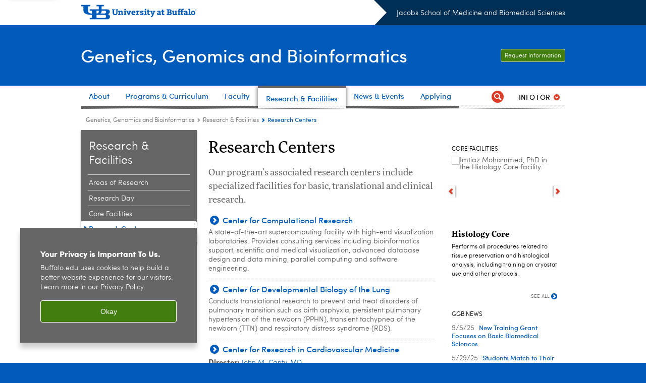

--- FILE ---
content_type: text/html; charset=UTF-8
request_url: https://medicine.buffalo.edu/education/ggb/research-and-facilities/research-centers.html
body_size: 14179
content:
<!DOCTYPE HTML><html lang="en" class="ubcms-65"><head><link rel="preconnect" href="https://www.googletagmanager.com/" crossorigin/><link rel="dns-prefetch" href="https://www.googletagmanager.com/"/><link rel="dns-prefetch" href="https://connect.facebook.net/"/><link rel="dns-prefetch" href="https://www.google-analytics.com/"/><meta http-equiv="X-UA-Compatible" content="IE=edge"/><meta http-equiv="content-type" content="text/html; charset=UTF-8"/><meta name="date" content="2013-05-02"/><meta property="thumbnail:alt" content="University at Buffalo (UB)"/><meta property="og:title" content="Research Centers"/><meta property="og:description" content="Our program&amp;rsquo;s associated research centers include specialized facilities for basic, translational and clinical research."/><meta property="og:image" content="https://medicine.buffalo.edu/etc/designs/ubcms/clientlibs-main/images/ub-social.png.img.512.auto.png/1615975625016.png"/><meta property="og:image:alt" content="University at Buffalo (UB)"/><meta name="twitter:card" content="summary_large_image"/><meta id="meta-viewport" name="viewport" content="width=device-width,initial-scale=1"/><script>
            function adjustViewport() {
                if (screen.width > 720 && screen.width <= 1000) {
                    document.getElementById('meta-viewport').setAttribute('content','width=1000,initial-scale=1');
                }
                else {
                    document.getElementById('meta-viewport').setAttribute('content','width=device-width,initial-scale=1');
                }
            }

            window.addEventListener('resize', adjustViewport);
            adjustViewport();
        </script><script>(function(w,d,s,l,i){w[l]=w[l]||[];w[l].push({'gtm.start':new Date().getTime(),event:'gtm.js'});var f=d.getElementsByTagName(s)[0],j=d.createElement(s),dl=l!='dataLayer'?'&l='+l:'';j.async=true;j.src='https://www.googletagmanager.com/gtm.js?id='+i+dl;f.parentNode.insertBefore(j,f);})(window,document,'script','dataLayer','GTM-T5KRRKT');</script><title>Research Centers - Jacobs School of Medicine and Biomedical Sciences - University at Buffalo</title><link rel="canonical" href="https://medicine.buffalo.edu/education/ggb/research-and-facilities/research-centers.html"/><link rel="stylesheet" href="/v-5e9c4716affd12eeb778f4c888999755/etc/designs/ubcms/clientlibs.min.5e9c4716affd12eeb778f4c888999755.css" type="text/css"><link type="text/css" rel="stylesheet" href="/v-d41d8cd98f00b204e9800998ecf8427e/etc/designs/smbs/smbs/css/main.css"/><script src="/v-0a5fefd446109e82d35bd3767b4e6bda/etc/designs/ubcms/clientlibs-polyfills.min.0a5fefd446109e82d35bd3767b4e6bda.js" nomodule></script><script src="/v-cee8557e8779d371fe722bbcdd3b3eb7/etc.clientlibs/clientlibs/granite/jquery.min.cee8557e8779d371fe722bbcdd3b3eb7.js"></script><script src="/v-c8339545b501e3db3abc37c9a4cc2d6e/etc.clientlibs/core/wcm/components/commons/site/clientlibs/container.min.c8339545b501e3db3abc37c9a4cc2d6e.js"></script><script src="/v-1aab0247e2d2003153185dd2629d532a/etc/designs/ubcms/clientlibs.min.1aab0247e2d2003153185dd2629d532a.js"></script><script>(function(i,s,o,g,r,a,m){i['GoogleAnalyticsObject']=r;i[r]=i[r]||function(){(i[r].q=i[r].q||[]).push(arguments)},i[r].l=1*new Date();a=s.createElement(o),m=s.getElementsByTagName(o)[0];a.async=1;a.src=g;m.parentNode.insertBefore(a,m)})(window,document,'script','//www.google-analytics.com/analytics.js','ga');ga('create', 'UA-6617982-7', 'auto');ga('send', 'pageview');</script><style>
    img.lazyload,img.lazyloading{position:relative;background:#EEE}
    img.lazyload:before,img.lazyloading:before{content:"";background:#EEE;position:absolute;top:0;left:0;bottom:0;right:0}
</style><script>
    window.top.document.documentElement.setAttribute('data-host', 'cmspub2 1218\u002D052133');
</script></head><body class="contentpage page" data-ubcms-pagetype="THREE_COL"><noscript><iframe src="https://www.googletagmanager.com/ns.html?id=GTM-T5KRRKT" height="0" width="0" style="display:none;visibility:hidden"></iframe></noscript><nav><a href="#skip-to-content" id="skip-to-content-link">Skip to Content</a></nav><div></div><div id="page"><div class="page-inner"><div class="page-inner-1"><div class="page-inner-2"><div class="page-inner-2a"></div><div class="page-inner-3"><header><div class="innerheader inheritedreference reference parbase"><div class="header-page unstructured-page page basicpage"><div class="root container responsivegrid no-padding"><div id="container-e6373007f5" class="cmp-container "><div class="aem-Grid aem-Grid--12 aem-Grid--default--12 "><div class="reference parbase aem-GridColumn aem-GridColumn--default--12"><div class="unstructuredpage page basicpage"><div class="par parsys "><div class="list parbase section"></div><script>UBCMS.longTermAlert.init()
</script></div></div><div contenttreeid="longtermalertbanner" contenttreestatus="Not published" style="display:none;"></div></div><div class="alertbanner reference parbase aem-GridColumn aem-GridColumn--default--12"><div contenttreeid="alertbanner" contenttreestatus="Not published" style="display:none;"></div><script>UBCMS.namespace('alert').init();</script></div><div class="core-header secondary theme-ub-blue sans-serif aem-GridColumn aem-GridColumn--default--12"><div class="inner inherited" data-with-topnav="true"><div class="top with-parent-organizations"><div class="ub-title"><a href="//www.buffalo.edu/"> <span class="ub-logo"></span> <span class="ada-hidden"> (UB)</span> </a><div class="arrow"></div></div><div class="parent-organizations"><a href="/">Jacobs School of Medicine and Biomedical Sciences</a></div></div><div class="stickable"><div class="main border-standard-gray"><a href="//www.buffalo.edu/" class="ub-logo-wrapper"> <span class="ub-logo"></span> <span class="ada-hidden">University at Buffalo (UB)</span> </a><div class="left"><div class="parent-organizations"><a href="/">Jacobs School of Medicine and Biomedical Sciences</a></div><div class="site-title"><div class="title "><a href="/education/ggb.html"> Genetics, Genomics and Bioinformatics </a></div></div></div><div class="right"><div class="tasknav container responsivegrid"><div id="container-005d70596e" class="cmp-container"><div class="core-button buttoncomponent"><a href="/education/learn-more.html" aria-label="Request Information"> Request Information </a></div></div></div></div></div><div class="core-topnav topnav-base"><button id="mobile-toggle" class="mobile-toggle desktop-hidden" aria-expanded="false" aria-controls="topnav" title="Toggle Navigation Menu"> <span class="ada-hidden">Toggle Navigation Menu</span> </button><div class="mobile-toggle-triangle-pin desktop-hidden"></div><nav id="topnav" class="nav-main depth-1 with-audiencenav with-search" aria-label="site navigation"><div class="nav-main-inner"><div class="search-wrapper mobile" data-set="search-wrapper"></div><ul class="nav-wrapper top-choices" data-device="desktop" data-variant="top-choices"><li class="topnav-item basic theme-standard-gray"><div class="nav-subtree nav-leaf topnav-item no-submenu"><span class="teaser teaser-inline " data-model="PageTeaser"> <a class="teaser-primary-anchor" href="/education/ggb/about.html"> <span class="teaser-inner"> <!--noindex--><span class="teaser-date">6/5/25</span><!--endnoindex--> <span class="teaser-title">About</span> </span> </a> </span></div></li><li class="topnav-item basic theme-standard-gray"><div class="nav-subtree nav-leaf topnav-item no-submenu"><span class="teaser teaser-inline " data-model="PageTeaser"> <a class="teaser-primary-anchor" href="/education/ggb/programs.html"> <span class="teaser-inner"> <!--noindex--><span class="teaser-date">3/31/20</span><!--endnoindex--> <span class="teaser-title">Programs &amp; Curriculum</span> </span> </a> </span></div></li><li class="topnav-item basic theme-standard-gray"><div class="nav-subtree nav-leaf topnav-item no-submenu"><span class="teaser teaser-inline " data-model="PageTeaser"> <a class="teaser-primary-anchor" href="/education/ggb/faculty.html"> <span class="teaser-inner"> <!--noindex--><span class="teaser-date">6/30/25</span><!--endnoindex--> <span class="teaser-title">Faculty</span> </span> </a> </span></div></li><li class="topnav-item basic theme-standard-gray active"><div class="nav-subtree nav-leaf topnav-item no-submenu"><span class="teaser teaser-inline " data-model="PageTeaser"> <a class="teaser-primary-anchor" href="/education/ggb/research-and-facilities.html"> <span class="teaser-inner"> <!--noindex--><span class="teaser-date">1/25/18</span><!--endnoindex--> <span class="teaser-title">Research &amp; Facilities</span> </span> </a> </span></div></li><li class="topnav-item basic theme-standard-gray"><div class="nav-subtree nav-leaf topnav-item no-submenu"><span class="teaser teaser-inline " data-model="PageTeaser"> <a class="teaser-primary-anchor" href="/education/ggb/news-and-events.html"> <span class="teaser-inner"> <!--noindex--><span class="teaser-date">11/27/17</span><!--endnoindex--> <span class="teaser-title">News &amp; Events</span> </span> </a> </span></div></li><li class="topnav-item basic theme-standard-gray"><div class="nav-subtree nav-leaf topnav-item no-submenu"><span class="teaser teaser-inline " data-model="PageTeaser"> <a class="teaser-primary-anchor" href="/education/ggb/apply.html"> <span class="teaser-inner"> <!--noindex--><span class="teaser-date">3/31/20</span><!--endnoindex--> <span class="teaser-title">Applying</span> </span> </a> </span></div></li></ul><ul class="nav-wrapper full" data-device="mobile" data-variant="full"><li class="topnav-item basic theme-standard-gray"><div class="nav-subtree nav-leaf topnav-item no-submenu"><span class="teaser teaser-inline " data-model="PageTeaser"> <a class="teaser-primary-anchor" href="/education/ggb/about.html"> <span class="teaser-inner"> <!--noindex--><span class="teaser-date">6/5/25</span><!--endnoindex--> <span class="teaser-title">About</span> </span> </a> </span></div></li><li class="topnav-item basic theme-standard-gray"><div class="nav-subtree nav-leaf topnav-item no-submenu"><span class="teaser teaser-inline " data-model="PageTeaser"> <a class="teaser-primary-anchor" href="/education/ggb/programs.html"> <span class="teaser-inner"> <!--noindex--><span class="teaser-date">3/31/20</span><!--endnoindex--> <span class="teaser-title">Programs &amp; Curriculum</span> </span> </a> </span></div></li><li class="topnav-item basic theme-standard-gray"><div class="nav-subtree nav-leaf topnav-item no-submenu"><span class="teaser teaser-inline " data-model="PageTeaser"> <a class="teaser-primary-anchor" href="/education/ggb/faculty.html"> <span class="teaser-inner"> <!--noindex--><span class="teaser-date">6/30/25</span><!--endnoindex--> <span class="teaser-title">Faculty</span> </span> </a> </span></div></li><li class="topnav-item basic theme-standard-gray active"><div class="nav-subtree nav-leaf topnav-item no-submenu"><span class="teaser teaser-inline " data-model="PageTeaser"> <a class="teaser-primary-anchor" href="/education/ggb/research-and-facilities.html"> <span class="teaser-inner"> <!--noindex--><span class="teaser-date">1/25/18</span><!--endnoindex--> <span class="teaser-title">Research &amp; Facilities</span> </span> </a> </span></div></li><li class="topnav-item basic theme-standard-gray"><div class="nav-subtree nav-leaf topnav-item no-submenu"><span class="teaser teaser-inline " data-model="PageTeaser"> <a class="teaser-primary-anchor" href="/education/ggb/news-and-events.html"> <span class="teaser-inner"> <!--noindex--><span class="teaser-date">11/27/17</span><!--endnoindex--> <span class="teaser-title">News &amp; Events</span> </span> </a> </span></div></li><li class="topnav-item basic theme-standard-gray"><div class="nav-subtree nav-leaf topnav-item no-submenu"><span class="teaser teaser-inline " data-model="PageTeaser"> <a class="teaser-primary-anchor" href="/education/ggb/apply.html"> <span class="teaser-inner"> <!--noindex--><span class="teaser-date">3/31/20</span><!--endnoindex--> <span class="teaser-title">Applying</span> </span> </a> </span></div></li></ul><div class="search-wrapper desktop" data-set="search-wrapper"><div class="search"><!--noindex--><div class="search-menu" tabindex="0"><div class="search-label">Search</div><!-- Uses appendAround.js script to transfer this search form to mobile nav menu via data-set attribute. --><div class="search-content" data-set="mobile-search"><form class="search-form" method="GET" action="/education/ggb/searchresults.html" onsubmit="return this.q.value != ''"><div class="search-container" role="search"><input autocomplete="off" id="ubcms-gen-191612520" class="search-input" name="q" type="text" placeholder="Search" aria-label="Search"/> <button class="search-submit" type="submit" value="Search" aria-label="Search"></button></div></form></div></div><!--endnoindex--></div></div><div class="audiencenav list parbase"><div class="audiencenav-wrapper section collapsible accordion"><div class="cmp-section nav-subtree nav-root" id="ubcms-gen-191612522"><div class="nav-menu-section-title"><span class="teaser teaser-inline "> <a class="teaser-primary-anchor" href="javascript:void(0)"> <span class="teaser-inner"> <span class="teaser-title">Info For</span> </span> </a> </span></div><div class="cmp-collapsible cmp-accordion" data-cmp-is="accordion" data-placeholder-text="false"><div class="cmp-accordion__item" data-cmp-hook-accordion="item" id="ubcms-gen-191612523"><div class="cmp-accordion__header "><button id="ubcms-gen-191612523-button" class="cmp-accordion__button" aria-controls="ubcms-gen-191612523-panel" data-cmp-hook-accordion="button"> <span class="cmp-accordion__title">Info For</span> <span class="cmp-accordion__icon"></span> </button></div><div data-cmp-hook-accordion="panel" id="ubcms-gen-191612523-panel" class="cmp-accordion__panel cmp-accordion__panel--hidden nav-branch depth-2" role="region" aria-labelledby="ubcms-gen-191612523-button"><div class="container responsivegrid"><div class="cmp-container"><ul><li><a onfocus="jQuery(this).parents('.audiencenav-wrapper').addClass('hover')" onblur="jQuery(this).parents('.audiencenav-wrapper').removeClass('hover')" href="/education/ggb/current-students.html"> Current Students </a></li></ul></div></div></div></div><script id="ubcms-gen-191612524">
            $(() => new UBCMS.core.accordion.Accordion($("#ubcms\u002Dgen\u002D191612524").parent()));
        </script></div></div><script>UBCMS.namespace('core.section').monitorAriaAttrs("#ubcms\u002Dgen\u002D191612522")</script></div></div><div class="tasknav container responsivegrid"><div id="container-6a3bc09424" class="cmp-container"><div class="core-button buttoncomponent"><a href="/education/learn-more.html" aria-label="Request Information"> Request Information </a></div></div></div></div></nav><script>
    // Setup document ready and window resize listeners for async/lazy loading topnav submenus.
    new UBCMS.core.topnav.SubmenuLoader(
        '\/content\/medicine\/education\/ggb\/config\/enriched\u002Dheader\/jcr:content\/root\/header\/topnav',
        'https:\/\/medicine.buffalo.edu\/education\/ggb\/research\u002Dand\u002Dfacilities\/research\u002Dcenters.html',
        '.core-topnav .nav-wrapper'
    ).initLoadListeners();
</script></div></div></div><script>new UBCMS.core.header.StickyHeader('.core-header').initScrollListener();</script></div><div class="container responsivegrid no-padding aem-GridColumn aem-GridColumn--default--12"><div id="container-35ad044fc9" class="cmp-container"><div class="breadcrumbs"><div class="breadcrumbs-inner" role="navigation" aria-label="breadcrumbs"><ul class="breadcrumb"><li><a aria-label="Education and Training:Genetics, Genomics and Bioinformatics" href="/education/ggb.html">Genetics, Genomics and Bioinformatics</a> <span class="arrow"><span>&gt;</span></span></li><li><a aria-label="Genetics, Genomics and Bioinformatics:Research &amp; Facilities" href="/education/ggb/research-and-facilities.html">Research &amp; Facilities</a> <span class="arrow"><span>&gt;</span></span></li><li class="current-page">Research Centers</li></ul></div></div></div></div></div></div></div></div><div contenttreeid="innerheader" contenttreestatus="Not published" style="display:none;"></div></div></header><div id="columns" class="three-column clearfix"><div class="columns-bg columns-bg-1"><div class="columns-bg columns-bg-2"><div class="columns-bg columns-bg-3"><div class="columns-bg columns-bg-4"><div id="left"><div class="leftnav"><nav class="inner" aria-label="section navigation"><div class="title"><a href="/education/ggb/research-and-facilities.html"><span class="title">Research &amp; Facilities</span></a></div><ul class="menu nav-level-1"><li class="first"><a aria-label="Research &amp; Facilities:Areas of Research" href="/education/ggb/research-and-facilities/areas-of-research.html">Areas of Research</a></li><li><a aria-label="Research &amp; Facilities:Research Day" href="/education/ggb/research-and-facilities/research-day.html">Research Day</a></li><li><a aria-label="Research &amp; Facilities:Core Facilities" href="/education/ggb/research-and-facilities/core-facilities.html">Core Facilities</a></li><li class="last active-trail"><span><a class="active" aria-label="Research &amp; Facilities:Research Centers" href="/education/ggb/research-and-facilities/research-centers.html">Research Centers</a></span></li></ul><div class="relatedLinks relatedlinksreference reference parbase"></div></nav></div><div class="mobile-left-col hide-in-narrow" data-set="mobile-center-bottom-or-right-top"><div class="leftcol parsys iparsys" role="complementary"><div class="section"><div class="new"></div></div><div class="iparys_inherited"><div class="leftcol iparsys parsys"></div></div></div></div></div><script>
                            (function() {
                                var $firstLeftIparsysInherited = $('#left .iparys_inherited').eq(0);
                                var $firstLeftIparsysSection = $('#left > .iparsys:first-child > .section:first-child');
                                var $mcbort = $('.mobile-center-bottom-or-right-top');

                                if ($firstLeftIparsysInherited.length && $firstLeftIparsysInherited.html().replace(/\s+|<\/?div\b[^>]*>/gi, '') === '')
                                    $firstLeftIparsysInherited.addClass('empty');
                                
                                if ($firstLeftIparsysSection.length && $firstLeftIparsysSection.html().replace(/\s+|<\/?div\b[^>]*>/gi, '') === '')
                                    $firstLeftIparsysSection.addClass('empty');
                                
                                if ($mcbort.length && $mcbort.html().replace(/\s+|<\/?div\b[^>]*>/gi, '') === '')
                                    $mcbort.addClass('empty');

                                $('[role=complementary]').each(function() {
                                    var $this = $(this);
                                    if ($this.children().filter(':not(.empty)').filter(':not(:empty)').length === 0)
                                        $this.removeAttr('role');
                                });

                                if ($('.leftcol[role=complementary]').length > 0 && $('#right[role=complementary]').length > 0) {
                                    $('.leftcol[role=complementary]').attr('aria-label', 'left column');
                                    $('#right[role=complementary]').attr('aria-label', 'right column');
                                }
                            })();
                        </script><div id="skip-to-content"></div><div id="center" role="main"><div class="mobile-content-top" data-set="content-top"></div><div class="par parsys"><div class="title section"><h1 onpaste="onPasteFilterPlainText(event)" id="title"> Research Centers </h1></div><div class="introtext text parbase section"><p>Our program&rsquo;s associated research centers include specialized facilities for basic, translational and clinical research.<br/></p></div><div class="list parbase section"><div id="ubcms-gen-191612534" data-columnize-row="1" data-model="UBList"><ul class="list-style-teaser-no-image" data-columnize="1"><li><div class="teaser-full highlightpage"><div id="ubcms-gen-191612538" class="teaser teaser-block teaser-combine-anchor " data-model="HighlightpageTeaser" data-has-title><div class="teaser-inner" tabindex="0"><a class="teaser-start teaser-primary-anchor " href="https://www.buffalo.edu/ccr.html" tabindex="-1"><div class="teaser-content"><div class="teaser-title"><span>Center for Computational Research</span></div><!--noindex--><span class="teaser-date">7/10/25</span><!--endnoindex--></div></a><div class="teaser-end"><div class="teaser-content"><div class="teaser-body"><p>A state-of-the-art supercomputing facility with high-end visualization laboratories. Provides consulting services including bioinformatics support, scientific and medical visualization, advanced database design and data mining, parallel computing and software engineering.</p></div></div></div></div><div class="teaser-clear"></div><script>
        jQuery('#ubcms\u002Dgen\u002D191612538').find(
            '.teaser\u002Dvideo\u002Dpopup'
        ).magnificPopup({
            type: 'iframe',
            mainClass: 'mfp-with-zoom',
            removalDelay: 300,
            fixedContentPos: true,
            fixedBgPos: true
        });
    </script></div></div></li><li><div class="teaser-full highlightpage"><div id="ubcms-gen-191612542" class="teaser teaser-block teaser-combine-anchor " data-model="HighlightpageTeaser" data-has-title><div class="teaser-inner" tabindex="0"><a class="teaser-start teaser-primary-anchor " href="https://www.ochbuffalo.org/care-treatment/Neonatology/Research" tabindex="-1"><div class="teaser-content"><div class="teaser-title"><span>Center for Developmental Biology of the Lung</span></div><!--noindex--><span class="teaser-date">6/4/21</span><!--endnoindex--></div></a><div class="teaser-end"><div class="teaser-content"><div class="teaser-body"><p>Conducts translational research to prevent and treat disorders of pulmonary transition such as birth asphyxia, persistent pulmonary hypertension of the newborn (PPHN), transient tachypnea of the newborn (TTN) and respiratory distress syndrome (RDS).<br/></p></div></div></div></div><div class="teaser-clear"></div><script>
        jQuery('#ubcms\u002Dgen\u002D191612542').find(
            '.teaser\u002Dvideo\u002Dpopup'
        ).magnificPopup({
            type: 'iframe',
            mainClass: 'mfp-with-zoom',
            removalDelay: 300,
            fixedContentPos: true,
            fixedBgPos: true
        });
    </script></div></div></li><li><div class="teaser-full highlightpage"><div id="ubcms-gen-191612546" class="teaser teaser-block teaser-combine-anchor " data-model="HighlightpageTeaser" data-has-title><div class="teaser-inner" tabindex="0"><a class="teaser-start teaser-primary-anchor " href="/departments/medicine/divisions/cardiovascular/research/facilities/cardiovascular-med-research-ctr.html" tabindex="-1"><div class="teaser-content"><div class="teaser-title"><span>Center for Research in Cardiovascular Medicine</span></div><!--noindex--><span class="teaser-date">10/15/18</span><!--endnoindex--></div></a><div class="teaser-end"><div class="teaser-content"><div class="teaser-body"><p><b>Director:</b> <a href="http://medicine.buffalo.edu/content/medicine/faculty/profile.html?ubit=canty">John M. Canty, MD</a></p><p>Conducts translational research in preclinical models of ischemic heart disease and pursues parallel patient-oriented investigation in humans with chronic coronary artery disease.</p></div></div></div></div><div class="teaser-clear"></div><script>
        jQuery('#ubcms\u002Dgen\u002D191612546').find(
            '.teaser\u002Dvideo\u002Dpopup'
        ).magnificPopup({
            type: 'iframe',
            mainClass: 'mfp-with-zoom',
            removalDelay: 300,
            fixedContentPos: true,
            fixedBgPos: true
        });
    </script></div></div></li><li><div class="teaser-full highlightpage"><div id="ubcms-gen-191612552" class="teaser teaser-block teaser-combine-anchor " data-model="HighlightpageTeaser" data-has-title><div class="teaser-inner" tabindex="0"><a class="teaser-start teaser-primary-anchor " href="http://www.buffalo.edu/cria.html" tabindex="-1"><div class="teaser-content"><div class="teaser-title"><span>Clinical and Research Institute on Addictions</span></div><!--noindex--><span class="teaser-date">7/18/19</span><!--endnoindex--></div></a><div class="teaser-end"><div class="teaser-content"><div class="teaser-body"><p><b>Director:</b> <a href="http://medicine.buffalo.edu/content/medicine/faculty/profile.html?ubit=kleonard">Kenneth E. Leonard, PhD</a></p><p>Contributes to research in three primary areas: etiology, prevention and treatment; social, psychological and neurophysiological aspects of addiction; and health and medical aspects of addiction.</p></div></div></div></div><div class="teaser-clear"></div><script>
        jQuery('#ubcms\u002Dgen\u002D191612552').find(
            '.teaser\u002Dvideo\u002Dpopup'
        ).magnificPopup({
            type: 'iframe',
            mainClass: 'mfp-with-zoom',
            removalDelay: 300,
            fixedContentPos: true,
            fixedBgPos: true
        });
    </script></div></div></li><li><div class="teaser-full highlightpage"><div id="ubcms-gen-191612559" class="teaser teaser-block teaser-combine-anchor " data-model="HighlightpageTeaser" data-has-title><div class="teaser-inner" tabindex="0"><a class="teaser-start teaser-primary-anchor " href="https://www.rosseye.com/" tabindex="-1"><div class="teaser-content"><div class="teaser-title"><span>Ira G. Ross Eye Institute Research Center</span></div><!--noindex--><span class="teaser-date">7/18/25</span><!--endnoindex--></div></a><div class="teaser-end"><div class="teaser-content"><div class="teaser-body"><p><b>Director:</b> <a href="http://medicine.buffalo.edu/content/medicine/faculty/profile.html?ubit=fliesler">Steven J. Fliesler, PhD</a><br/></p><p>Nationally innovative collaboration among the UB Department of Ophthalmology, the Elizabeth Pierce Olmsted, MD, Center for the Visually Impaired and University Ophthalmology Services.</p></div></div></div></div><div class="teaser-clear"></div><script>
        jQuery('#ubcms\u002Dgen\u002D191612559').find(
            '.teaser\u002Dvideo\u002Dpopup'
        ).magnificPopup({
            type: 'iframe',
            mainClass: 'mfp-with-zoom',
            removalDelay: 300,
            fixedContentPos: true,
            fixedBgPos: true
        });
    </script></div></div></li><li><div class="teaser-full highlightpage"><div id="ubcms-gen-191612563" class="teaser teaser-block teaser-combine-anchor " data-model="HighlightpageTeaser" data-has-title><div class="teaser-inner" tabindex="0"><a class="teaser-start teaser-primary-anchor " href="https://www.buffalo.edu/ctsi.html" tabindex="-1"><div class="teaser-content"><div class="teaser-title"><span>UB Clinical and Translational Science Institute</span></div><!--noindex--><span class="teaser-date">11/4/24</span><!--endnoindex--></div></a><div class="teaser-end"><div class="teaser-content"><div class="teaser-body"><p><b>Director:</b> <a href="https://medicine.buffalo.edu/content/medicine/faculty/profile.html?ubit=murphyt">Timothy F. Murphy, MD</a></p><p>An integrated academic home for UB&rsquo;s outstanding clinical research and translational science, and the hub of the Buffalo Translational Consortium. The CTSI provides innovative research tools, support, training, resources and coordination.</p></div></div></div></div><div class="teaser-clear"></div><script>
        jQuery('#ubcms\u002Dgen\u002D191612563').find(
            '.teaser\u002Dvideo\u002Dpopup'
        ).magnificPopup({
            type: 'iframe',
            mainClass: 'mfp-with-zoom',
            removalDelay: 300,
            fixedContentPos: true,
            fixedBgPos: true
        });
    </script></div></div></li><li><div class="teaser-full highlightpage"><div id="ubcms-gen-191612567" class="teaser teaser-block teaser-combine-anchor " data-model="HighlightpageTeaser" data-has-title><div class="teaser-inner" tabindex="0"><a class="teaser-start teaser-primary-anchor " href="https://www.buffalo.edu/partnerships/about/centers-facilities-equipment/cbls.html" tabindex="-1"><div class="teaser-content"><div class="teaser-title"><span>UB’s New York State Center of Excellence in Bioinformatics and Life Sciences</span></div><!--noindex--><span class="teaser-date">7/10/25</span><!--endnoindex--></div></a><div class="teaser-end"><div class="teaser-content"><div class="teaser-body"><p><b>Executive Director:</b> <a href="https://medicine.buffalo.edu/faculty/profile.html?ubit=njnowak">Norma J. Nowak, PhD<br/> </a></p><p>Home to more than 250 scientists and research staff with physical, biological and computational expertise who are engaged in interdisciplinary translational research collaborations.</p></div></div></div></div><div class="teaser-clear"></div><script>
        jQuery('#ubcms\u002Dgen\u002D191612567').find(
            '.teaser\u002Dvideo\u002Dpopup'
        ).magnificPopup({
            type: 'iframe',
            mainClass: 'mfp-with-zoom',
            removalDelay: 300,
            fixedContentPos: true,
            fixedBgPos: true
        });
    </script></div></div></li><li><div class="teaser-full highlightpage"><div id="ubcms-gen-191612572" class="teaser teaser-block teaser-combine-anchor " data-model="HighlightpageTeaser" data-has-title><div class="teaser-inner" tabindex="0"><a class="teaser-start teaser-primary-anchor " href="/departments/micro/research/witebsky.html" tabindex="-1"><div class="teaser-content"><div class="teaser-title"><span>Witebsky Center for Microbial Pathogenesis and Immunology</span></div><!--noindex--><span class="teaser-date">7/10/25</span><!--endnoindex--></div></a><div class="teaser-end"><div class="teaser-content"><div class="teaser-body"><p><b>Director:</b> <a href="https://medicine.buffalo.edu/faculty/profile.html?ubit=tmelendy">Thomas Melendy, PhD</a></p><p>Brings together researchers and their students/fellows interested in understanding the molecular mechanisms of infectious diseases and host defenses against them.</p></div></div></div></div><div class="teaser-clear"></div><script>
        jQuery('#ubcms\u002Dgen\u002D191612572').find(
            '.teaser\u002Dvideo\u002Dpopup'
        ).magnificPopup({
            type: 'iframe',
            mainClass: 'mfp-with-zoom',
            removalDelay: 300,
            fixedContentPos: true,
            fixedBgPos: true
        });
    </script></div></div></li></ul><div class="clear"></div></div><div class="clearfix"></div><script>
            UBCMS.list.listlimit('ubcms\u002Dgen\u002D191612534', '100',
                                 '100');
        </script></div></div><div class="mobile-content-bottom" data-set="content-bottom"></div></div><div id="right" role="complementary"><div class="mobile-center-bottom-or-right-top" data-set="mobile-center-bottom-or-right-top"></div><div class="rightcol parsys iparsys"><div class="section"><div class="new"></div></div><div class="iparys_inherited"><div class="rightcol iparsys parsys"><div class="reference parbase section"><div class="blockpage unstructuredpage page basicpage"><div class="par parsys "><div class="carousel list parbase section"><div class="title"><h2>Core Facilities</h2></div><div id="ubcms-gen-191612581" class="size-9" data-model="Carousel"><div class="nav"><a tabindex="-1" class="prev" href="#" onclick="UBCMS.submitGTMClickEvent(UBCMS.GTM_PREV_NEXT_CLICK_EVENT, 'Carousel', UBCMS.GTM_PREV);"> <span class="ada-hidden">previous</span> </a> <a tabindex="-1" class="next" href="#" onclick="UBCMS.submitGTMClickEvent(UBCMS.GTM_PREV_NEXT_CLICK_EVENT, 'Carousel', UBCMS.GTM_NEXT);"> <span class="ada-hidden">next</span> </a></div><ul><li class="flexmodule slide-hidden"><div class="flexmodule-style-largeimg"><div class="teaser-full unstructuredpage"><div id="ubcms-gen-191612592" class="teaser teaser-block teaser-combine-anchor " data-model="PageTeaser" data-has-media data-has-title><div class="teaser-inner" tabindex="0"><a class="teaser-start teaser-primary-anchor " href="/departments/psychiatry/research/core-facilities.host.html/content/shared/smbs/core_resources/molecular.detail.html" tabindex="-1"><div class="teaser-media teaser-images" aria-hidden="true"><div class="teaser-image "><noscript><picture contenttreeid='image' contenttreestatus='Not published'><source type="image/jpeg" media="(max-width: 568px)" srcset="/content/shared/smbs/core_resources/molecular/jcr:content/image.img.448.280.m.q50.jpg/1542051002609.jpg, /content/shared/smbs/core_resources/molecular/jcr:content/image.img.576.361.m.q50.jpg/1542051002609.jpg 2x"><source type="image/jpeg" media="(max-width: 720px)" srcset="/content/shared/smbs/core_resources/molecular/jcr:content/image.img.688.431.q80.jpg/1542051002609.jpg"><source type="image/jpeg" srcset="/content/shared/smbs/core_resources/molecular/jcr:content/image.img.209.131.jpg/1542051002609.jpg, /content/shared/smbs/core_resources/molecular/jcr:content/image.img.418.262.q65.jpg/1542051002609.jpg 2x"><img height="131" alt="Mark Sutton in lab. " width="209" class="img-209 img-209x131 cq-dd-image lazyload" src="/content/shared/smbs/core_resources/molecular/_jcr_content/image.img.209.131.jpg/1542051002609.jpg" data-sizes="auto" data-parent-fit="contain" srcset="/content/shared/smbs/core_resources/molecular/jcr:content/image.img.418.262.q65.jpg/1542051002609.jpg 2x"></picture></noscript><picture class="no-display" contenttreeid='image' contenttreestatus='Not published'><source type="image/jpeg" media="(max-width: 568px)" data-srcset="/content/shared/smbs/core_resources/molecular/jcr:content/image.img.448.280.m.q50.jpg/1542051002609.jpg, /content/shared/smbs/core_resources/molecular/jcr:content/image.img.576.361.m.q50.jpg/1542051002609.jpg 2x"><source type="image/jpeg" media="(max-width: 720px)" data-srcset="/content/shared/smbs/core_resources/molecular/jcr:content/image.img.688.431.q80.jpg/1542051002609.jpg"><source type="image/jpeg" data-srcset="/content/shared/smbs/core_resources/molecular/jcr:content/image.img.209.131.jpg/1542051002609.jpg, /content/shared/smbs/core_resources/molecular/jcr:content/image.img.418.262.q65.jpg/1542051002609.jpg 2x"><img height="131" alt="Mark Sutton in lab. " width="209" class="img-209 img-209x131 cq-dd-image lazyload" data-src="/content/shared/smbs/core_resources/molecular/jcr%3acontent/image.img.209.131.jpg/1542051002609.jpg" data-sizes="auto" data-parent-fit="contain" data-srcset="/content/shared/smbs/core_resources/molecular/jcr:content/image.img.418.262.q65.jpg/1542051002609.jpg 2x"></picture><script>jQuery('picture.no-display').removeClass('no-display');</script></div></div><div class="teaser-content"><div class="teaser-title"><span>Molecular Interactions</span></div><!--noindex--><span class="teaser-date">3/22/20</span><!--endnoindex--></div></a><div class="teaser-end"><div class="teaser-content"><div class="teaser-body">Offers powerful, analytical instrumentation used to study macromolecular interactions.</div></div></div></div><div class="teaser-clear"></div><script>
        jQuery('#ubcms\u002Dgen\u002D191612592').find(
            '.teaser\u002Dvideo\u002Dpopup'
        ).magnificPopup({
            type: 'iframe',
            mainClass: 'mfp-with-zoom',
            removalDelay: 300,
            fixedContentPos: true,
            fixedBgPos: true
        });
    </script></div></div></div></li><li class="flexmodule slide-hidden"><div class="flexmodule-style-largeimg"><div class="teaser-full unstructuredpage"><div id="ubcms-gen-191612596" class="teaser teaser-block teaser-combine-anchor " data-model="PageTeaser" data-has-media data-has-title><div class="teaser-inner" tabindex="0"><a class="teaser-start teaser-primary-anchor " href="/centers/hsccf/facilties/confocal-microscope-and-flow-cytometry-facility.html" tabindex="-1"><div class="teaser-media teaser-images" aria-hidden="true"><div class="teaser-image "><noscript><picture contenttreeid='image' contenttreestatus='Not published'><source type="image/jpeg" media="(max-width: 568px)" srcset="/content/shared/smbs/core_resources/confocal/jcr:content/image.img.448.280.m.q50.jpg/1570038837513.jpg, /content/shared/smbs/core_resources/confocal/jcr:content/image.img.576.361.m.q50.jpg/1570038837513.jpg 2x"><source type="image/jpeg" media="(max-width: 720px)" srcset="/content/shared/smbs/core_resources/confocal/jcr:content/image.img.688.431.q80.jpg/1570038837513.jpg"><source type="image/jpeg" srcset="/content/shared/smbs/core_resources/confocal/jcr:content/image.img.209.131.jpg/1570038837513.jpg, /content/shared/smbs/core_resources/confocal/jcr:content/image.img.418.262.q65.jpg/1570038837513.jpg 2x"><img height="131" alt="Wade Sigurdson in the facility. " width="209" class="img-209 img-209x131 cq-dd-image lazyload" src="/content/shared/smbs/core_resources/confocal/_jcr_content/image.img.209.131.jpg/1570038837513.jpg" data-sizes="auto" data-parent-fit="contain" srcset="/content/shared/smbs/core_resources/confocal/jcr:content/image.img.418.262.q65.jpg/1570038837513.jpg 2x"></picture></noscript><picture class="no-display" contenttreeid='image' contenttreestatus='Not published'><source type="image/jpeg" media="(max-width: 568px)" data-srcset="/content/shared/smbs/core_resources/confocal/jcr:content/image.img.448.280.m.q50.jpg/1570038837513.jpg, /content/shared/smbs/core_resources/confocal/jcr:content/image.img.576.361.m.q50.jpg/1570038837513.jpg 2x"><source type="image/jpeg" media="(max-width: 720px)" data-srcset="/content/shared/smbs/core_resources/confocal/jcr:content/image.img.688.431.q80.jpg/1570038837513.jpg"><source type="image/jpeg" data-srcset="/content/shared/smbs/core_resources/confocal/jcr:content/image.img.209.131.jpg/1570038837513.jpg, /content/shared/smbs/core_resources/confocal/jcr:content/image.img.418.262.q65.jpg/1570038837513.jpg 2x"><img height="131" alt="Wade Sigurdson in the facility. " width="209" class="img-209 img-209x131 cq-dd-image lazyload" data-src="/content/shared/smbs/core_resources/confocal/jcr%3acontent/image.img.209.131.jpg/1570038837513.jpg" data-sizes="auto" data-parent-fit="contain" data-srcset="/content/shared/smbs/core_resources/confocal/jcr:content/image.img.418.262.q65.jpg/1570038837513.jpg 2x"></picture><script>jQuery('picture.no-display').removeClass('no-display');</script></div></div><div class="teaser-content"><div class="teaser-title"><span>Confocal Microscope and Flow Cytometry Facility</span></div><!--noindex--><span class="teaser-date">8/18/25</span><!--endnoindex--></div></a><div class="teaser-end"><div class="teaser-content"><div class="teaser-body">The Confocal Microscope and Flow Cytometry Facility (CMFCF) is a Dept. Pathology and Anatomical Sciences (PAS) service center serving the researchers in the Jacobs School of Medicine and Biomedical Sciences as well as the scientists located on the South and North Campus&rsquo;s at the University at Buffalo. We are part of the Health Sciences Collaborative Core Facilities and work closely with other PAS cores as well as the core facilities in the School of Dental Medicine to provide comprehensive and integrative services to solve the imaging and cytometry challenges presented by cutting-edge research programs. The imaging and cytometry instrumentation installed in the site are the latest, state of art flow cytometers and optical microscopes.</div></div></div></div><div class="teaser-clear"></div><script>
        jQuery('#ubcms\u002Dgen\u002D191612596').find(
            '.teaser\u002Dvideo\u002Dpopup'
        ).magnificPopup({
            type: 'iframe',
            mainClass: 'mfp-with-zoom',
            removalDelay: 300,
            fixedContentPos: true,
            fixedBgPos: true
        });
    </script></div></div></div></li><li class="flexmodule slide-hidden"><div class="flexmodule-style-largeimg"><div class="teaser-full unstructuredpage"><div id="ubcms-gen-191612600" class="teaser teaser-block teaser-combine-anchor " data-model="PageTeaser" data-has-media data-has-title><div class="teaser-inner" tabindex="0"><a class="teaser-start teaser-primary-anchor " href="/departments/psychiatry/research/core-facilities.host.html/content/shared/smbs/core_resources/ihi.detail.html" tabindex="-1"><div class="teaser-media teaser-images" aria-hidden="true"><div class="teaser-image "><noscript><picture contenttreeid='image' contenttreestatus='Not published'><source type="image/jpeg" media="(max-width: 568px)" srcset="/content/shared/smbs/core_resources/ihi/jcr:content/par/image.img.448.280.m.q50.jpg/1516214538575.jpg, /content/shared/smbs/core_resources/ihi/jcr:content/par/image.img.576.361.m.q50.jpg/1516214538575.jpg 2x"><source type="image/jpeg" media="(max-width: 720px)" srcset="/content/shared/smbs/core_resources/ihi/jcr:content/par/image.img.688.431.q80.jpg/1516214538575.jpg"><source type="image/jpeg" srcset="/content/shared/smbs/core_resources/ihi/jcr:content/par/image.img.209.131.jpg/1516214538575.jpg, /content/shared/smbs/core_resources/ihi/jcr:content/par/image.img.418.262.q65.jpg/1516214538575.jpg 2x"><img height="131" alt="Peter Winkelstein, MD. " width="209" class="img-209 img-209x131 cq-dd-image lazyload" src="/content/shared/smbs/core_resources/ihi/_jcr_content/par/image.img.209.131.jpg/1516214538575.jpg" data-sizes="auto" data-parent-fit="contain" srcset="/content/shared/smbs/core_resources/ihi/jcr:content/par/image.img.418.262.q65.jpg/1516214538575.jpg 2x"></picture></noscript><picture class="no-display" contenttreeid='image' contenttreestatus='Not published'><source type="image/jpeg" media="(max-width: 568px)" data-srcset="/content/shared/smbs/core_resources/ihi/jcr:content/par/image.img.448.280.m.q50.jpg/1516214538575.jpg, /content/shared/smbs/core_resources/ihi/jcr:content/par/image.img.576.361.m.q50.jpg/1516214538575.jpg 2x"><source type="image/jpeg" media="(max-width: 720px)" data-srcset="/content/shared/smbs/core_resources/ihi/jcr:content/par/image.img.688.431.q80.jpg/1516214538575.jpg"><source type="image/jpeg" data-srcset="/content/shared/smbs/core_resources/ihi/jcr:content/par/image.img.209.131.jpg/1516214538575.jpg, /content/shared/smbs/core_resources/ihi/jcr:content/par/image.img.418.262.q65.jpg/1516214538575.jpg 2x"><img height="131" alt="Peter Winkelstein, MD. " width="209" class="img-209 img-209x131 cq-dd-image lazyload" data-src="/content/shared/smbs/core_resources/ihi/jcr%3acontent/par/image.img.209.131.jpg/1516214538575.jpg" data-sizes="auto" data-parent-fit="contain" data-srcset="/content/shared/smbs/core_resources/ihi/jcr:content/par/image.img.418.262.q65.jpg/1516214538575.jpg 2x"></picture><script>jQuery('picture.no-display').removeClass('no-display');</script></div></div><div class="teaser-content"><div class="teaser-title"><span>Institute for Healthcare Informatics</span></div><!--noindex--><span class="teaser-date">6/10/25</span><!--endnoindex--></div></a><div class="teaser-end"><div class="teaser-content"><div class="teaser-body">A secure computing center &mdash;&nbsp;compliant with the security standards of the Health Insurance Portability and Accountability Act (HIPAA) &mdash; that stores, aggregates and&nbsp;innovatively analyzes healthcare data.<br/></div></div></div></div><div class="teaser-clear"></div><script>
        jQuery('#ubcms\u002Dgen\u002D191612600').find(
            '.teaser\u002Dvideo\u002Dpopup'
        ).magnificPopup({
            type: 'iframe',
            mainClass: 'mfp-with-zoom',
            removalDelay: 300,
            fixedContentPos: true,
            fixedBgPos: true
        });
    </script></div></div></div></li><li class="flexmodule slide-hidden"><div class="flexmodule-style-largeimg"><div class="teaser-full unstructuredpage"><div id="ubcms-gen-191612602" class="teaser teaser-block teaser-combine-anchor " data-model="PageTeaser" data-has-media data-has-title><div class="teaser-inner" tabindex="0"><a class="teaser-start teaser-primary-anchor " href="/departments/psychiatry/research/core-facilities.host.html/content/shared/smbs/core_resources/protein.detail.html" tabindex="-1"><div class="teaser-media teaser-images" aria-hidden="true"><div class="teaser-image "><noscript><picture contenttreeid='image' contenttreestatus='Not published'><source type="image/jpeg" media="(max-width: 568px)" srcset="/content/shared/smbs/core_resources/protein/jcr:content/image.img.448.280.m.q50.jpg/1539790793459.jpg, /content/shared/smbs/core_resources/protein/jcr:content/image.img.576.361.m.q50.jpg/1539790793459.jpg 2x"><source type="image/jpeg" media="(max-width: 720px)" srcset="/content/shared/smbs/core_resources/protein/jcr:content/image.img.688.431.q80.jpg/1539790793459.jpg"><source type="image/jpeg" srcset="/content/shared/smbs/core_resources/protein/jcr:content/image.img.209.131.jpg/1539790793459.jpg, /content/shared/smbs/core_resources/protein/jcr:content/image.img.418.262.q65.jpg/1539790793459.jpg 2x"><img height="131" alt="Mary Rosenblum. " width="209" class="img-209 img-209x131 cq-dd-image lazyload" src="/content/shared/smbs/core_resources/protein/_jcr_content/image.img.209.131.jpg/1539790793459.jpg" data-sizes="auto" data-parent-fit="contain" srcset="/content/shared/smbs/core_resources/protein/jcr:content/image.img.418.262.q65.jpg/1539790793459.jpg 2x"></picture></noscript><picture class="no-display" contenttreeid='image' contenttreestatus='Not published'><source type="image/jpeg" media="(max-width: 568px)" data-srcset="/content/shared/smbs/core_resources/protein/jcr:content/image.img.448.280.m.q50.jpg/1539790793459.jpg, /content/shared/smbs/core_resources/protein/jcr:content/image.img.576.361.m.q50.jpg/1539790793459.jpg 2x"><source type="image/jpeg" media="(max-width: 720px)" data-srcset="/content/shared/smbs/core_resources/protein/jcr:content/image.img.688.431.q80.jpg/1539790793459.jpg"><source type="image/jpeg" data-srcset="/content/shared/smbs/core_resources/protein/jcr:content/image.img.209.131.jpg/1539790793459.jpg, /content/shared/smbs/core_resources/protein/jcr:content/image.img.418.262.q65.jpg/1539790793459.jpg 2x"><img height="131" alt="Mary Rosenblum. " width="209" class="img-209 img-209x131 cq-dd-image lazyload" data-src="/content/shared/smbs/core_resources/protein/jcr%3acontent/image.img.209.131.jpg/1539790793459.jpg" data-sizes="auto" data-parent-fit="contain" data-srcset="/content/shared/smbs/core_resources/protein/jcr:content/image.img.418.262.q65.jpg/1539790793459.jpg 2x"></picture><script>jQuery('picture.no-display').removeClass('no-display');</script></div></div><div class="teaser-content"><div class="teaser-title"><span>Protein Expression and Crystallization</span></div><!--noindex--><span class="teaser-date">6/22/20</span><!--endnoindex--></div></a><div class="teaser-end"><div class="teaser-content"><div class="teaser-body">Offers instrumentation and the technical expertise required to express and purify milligram quantities of soluble and membrane proteins for biophysical and structural characterization.</div></div></div></div><div class="teaser-clear"></div><script>
        jQuery('#ubcms\u002Dgen\u002D191612602').find(
            '.teaser\u002Dvideo\u002Dpopup'
        ).magnificPopup({
            type: 'iframe',
            mainClass: 'mfp-with-zoom',
            removalDelay: 300,
            fixedContentPos: true,
            fixedBgPos: true
        });
    </script></div></div></div></li><li class="flexmodule slide-hidden"><div class="flexmodule-style-largeimg"><div class="teaser-full unstructuredpage"><div id="ubcms-gen-191612604" class="teaser teaser-block teaser-combine-anchor " data-model="PageTeaser" data-has-media data-has-title><div class="teaser-inner" tabindex="0"><a class="teaser-start teaser-primary-anchor " href="/centers/hsccf/facilties/electron-microscopy-lab.html" tabindex="-1"><div class="teaser-media teaser-images" aria-hidden="true"><div class="teaser-image "><noscript><picture contenttreeid='image' contenttreestatus='Not published'><source type="image/jpeg" media="(max-width: 568px)" srcset="/content/shared/smbs/core_resources/electron-microscopy/jcr:content/image.img.448.280.m.q50.jpg/1589475794291.jpg, /content/shared/smbs/core_resources/electron-microscopy/jcr:content/image.img.576.361.m.q50.jpg/1589475794291.jpg 2x"><source type="image/jpeg" media="(max-width: 720px)" srcset="/content/shared/smbs/core_resources/electron-microscopy/jcr:content/image.img.688.431.q80.jpg/1589475794291.jpg"><source type="image/jpeg" srcset="/content/shared/smbs/core_resources/electron-microscopy/jcr:content/image.img.209.131.jpg/1589475794291.jpg, /content/shared/smbs/core_resources/electron-microscopy/jcr:content/image.img.418.262.q65.jpg/1589475794291.jpg 2x"><img height="131" alt="Electron microscope. " width="209" class="img-209 img-209x131 cq-dd-image lazyload" src="/content/shared/smbs/core_resources/electron-microscopy/_jcr_content/image.img.209.131.jpg/1589475794291.jpg" data-sizes="auto" data-parent-fit="contain" srcset="/content/shared/smbs/core_resources/electron-microscopy/jcr:content/image.img.418.262.q65.jpg/1589475794291.jpg 2x"></picture></noscript><picture class="no-display" contenttreeid='image' contenttreestatus='Not published'><source type="image/jpeg" media="(max-width: 568px)" data-srcset="/content/shared/smbs/core_resources/electron-microscopy/jcr:content/image.img.448.280.m.q50.jpg/1589475794291.jpg, /content/shared/smbs/core_resources/electron-microscopy/jcr:content/image.img.576.361.m.q50.jpg/1589475794291.jpg 2x"><source type="image/jpeg" media="(max-width: 720px)" data-srcset="/content/shared/smbs/core_resources/electron-microscopy/jcr:content/image.img.688.431.q80.jpg/1589475794291.jpg"><source type="image/jpeg" data-srcset="/content/shared/smbs/core_resources/electron-microscopy/jcr:content/image.img.209.131.jpg/1589475794291.jpg, /content/shared/smbs/core_resources/electron-microscopy/jcr:content/image.img.418.262.q65.jpg/1589475794291.jpg 2x"><img height="131" alt="Electron microscope. " width="209" class="img-209 img-209x131 cq-dd-image lazyload" data-src="/content/shared/smbs/core_resources/electron-microscopy/jcr%3acontent/image.img.209.131.jpg/1589475794291.jpg" data-sizes="auto" data-parent-fit="contain" data-srcset="/content/shared/smbs/core_resources/electron-microscopy/jcr:content/image.img.418.262.q65.jpg/1589475794291.jpg 2x"></picture><script>jQuery('picture.no-display').removeClass('no-display');</script></div></div><div class="teaser-content"><div class="teaser-title"><span>Electron Microscopy Core Lab</span></div><!--noindex--><span class="teaser-date">7/31/25</span><!--endnoindex--></div></a><div class="teaser-end"><div class="teaser-content"><div class="teaser-body">Enables researchers to obtain transmission electron microscope images of materials, polymers and biological samples; consults with investigators and assists with equipment operation.</div></div></div></div><div class="teaser-clear"></div><script>
        jQuery('#ubcms\u002Dgen\u002D191612604').find(
            '.teaser\u002Dvideo\u002Dpopup'
        ).magnificPopup({
            type: 'iframe',
            mainClass: 'mfp-with-zoom',
            removalDelay: 300,
            fixedContentPos: true,
            fixedBgPos: true
        });
    </script></div></div></div></li><li class="flexmodule slide-hidden"><div class="flexmodule-style-largeimg"><div class="teaser-full unstructuredpage"><div id="ubcms-gen-191612606" class="teaser teaser-block teaser-combine-anchor " data-model="PageTeaser" data-has-media data-has-title><div class="teaser-inner" tabindex="0"><a class="teaser-start teaser-primary-anchor " href="/departments/psychiatry/research/core-facilities.host.html/content/shared/smbs/core_resources/massspec.detail.html" tabindex="-1"><div class="teaser-media teaser-images" aria-hidden="true"><div class="teaser-image "><noscript><picture contenttreeid='image' contenttreestatus='Not published'><source type="image/jpeg" media="(max-width: 568px)" srcset="/content/shared/smbs/core_resources/massspec/jcr:content/image.img.448.280.m.q50.jpg/1542051047061.jpg, /content/shared/smbs/core_resources/massspec/jcr:content/image.img.576.361.m.q50.jpg/1542051047061.jpg 2x"><source type="image/jpeg" media="(max-width: 720px)" srcset="/content/shared/smbs/core_resources/massspec/jcr:content/image.img.688.431.q80.jpg/1542051047061.jpg"><source type="image/jpeg" srcset="/content/shared/smbs/core_resources/massspec/jcr:content/image.img.209.131.jpg/1542051047061.jpg, /content/shared/smbs/core_resources/massspec/jcr:content/image.img.418.262.q65.jpg/1542051047061.jpg 2x"><img height="131" alt="Jun Qu in lab. " width="209" class="img-209 img-209x131 cq-dd-image lazyload" src="/content/shared/smbs/core_resources/massspec/_jcr_content/image.img.209.131.jpg/1542051047061.jpg" data-sizes="auto" data-parent-fit="contain" srcset="/content/shared/smbs/core_resources/massspec/jcr:content/image.img.418.262.q65.jpg/1542051047061.jpg 2x"></picture></noscript><picture class="no-display" contenttreeid='image' contenttreestatus='Not published'><source type="image/jpeg" media="(max-width: 568px)" data-srcset="/content/shared/smbs/core_resources/massspec/jcr:content/image.img.448.280.m.q50.jpg/1542051047061.jpg, /content/shared/smbs/core_resources/massspec/jcr:content/image.img.576.361.m.q50.jpg/1542051047061.jpg 2x"><source type="image/jpeg" media="(max-width: 720px)" data-srcset="/content/shared/smbs/core_resources/massspec/jcr:content/image.img.688.431.q80.jpg/1542051047061.jpg"><source type="image/jpeg" data-srcset="/content/shared/smbs/core_resources/massspec/jcr:content/image.img.209.131.jpg/1542051047061.jpg, /content/shared/smbs/core_resources/massspec/jcr:content/image.img.418.262.q65.jpg/1542051047061.jpg 2x"><img height="131" alt="Jun Qu in lab. " width="209" class="img-209 img-209x131 cq-dd-image lazyload" data-src="/content/shared/smbs/core_resources/massspec/jcr%3acontent/image.img.209.131.jpg/1542051047061.jpg" data-sizes="auto" data-parent-fit="contain" data-srcset="/content/shared/smbs/core_resources/massspec/jcr:content/image.img.418.262.q65.jpg/1542051047061.jpg 2x"></picture><script>jQuery('picture.no-display').removeClass('no-display');</script></div></div><div class="teaser-content"><div class="teaser-title"><span>Proteomics/Mass Spectrometry</span></div><!--noindex--><span class="teaser-date">12/19/24</span><!--endnoindex--></div></a><div class="teaser-end"><div class="teaser-content"><div class="teaser-body">Identifies proteins in cell or tissue extracts using several different liquid chromotography/mass spectrometry based approaches.</div></div></div></div><div class="teaser-clear"></div><script>
        jQuery('#ubcms\u002Dgen\u002D191612606').find(
            '.teaser\u002Dvideo\u002Dpopup'
        ).magnificPopup({
            type: 'iframe',
            mainClass: 'mfp-with-zoom',
            removalDelay: 300,
            fixedContentPos: true,
            fixedBgPos: true
        });
    </script></div></div></div></li><li class="flexmodule slide-hidden"><div class="flexmodule-style-largeimg"><div class="teaser-full unstructuredpage"><div id="ubcms-gen-191612608" class="teaser teaser-block teaser-combine-anchor " data-model="PageTeaser" data-has-media data-has-title><div class="teaser-inner" tabindex="0"><a class="teaser-start teaser-primary-anchor " href="/centers/hsccf/facilties/histology.html" tabindex="-1"><div class="teaser-media teaser-images" aria-hidden="true"><div class="teaser-image "><noscript><picture contenttreeid='image' contenttreestatus='Not published'><source type="image/jpeg" media="(max-width: 568px)" srcset="/content/shared/smbs/core_resources/histology/jcr:content/image.img.448.280.m.q50.jpg/1570039001019.jpg, /content/shared/smbs/core_resources/histology/jcr:content/image.img.576.361.m.q50.jpg/1570039001019.jpg 2x"><source type="image/jpeg" media="(max-width: 720px)" srcset="/content/shared/smbs/core_resources/histology/jcr:content/image.img.688.431.q80.jpg/1570039001019.jpg"><source type="image/jpeg" srcset="/content/shared/smbs/core_resources/histology/jcr:content/image.img.209.131.jpg/1570039001019.jpg, /content/shared/smbs/core_resources/histology/jcr:content/image.img.418.262.q65.jpg/1570039001019.jpg 2x"><img height="131" alt="Imtiaz Mohammed, PhD in the Histology Core facility. " width="209" class="img-209 img-209x131 cq-dd-image lazyload" src="/content/shared/smbs/core_resources/histology/_jcr_content/image.img.209.131.jpg/1570039001019.jpg" data-sizes="auto" data-parent-fit="contain" srcset="/content/shared/smbs/core_resources/histology/jcr:content/image.img.418.262.q65.jpg/1570039001019.jpg 2x"></picture></noscript><picture class="no-display" contenttreeid='image' contenttreestatus='Not published'><source type="image/jpeg" media="(max-width: 568px)" data-srcset="/content/shared/smbs/core_resources/histology/jcr:content/image.img.448.280.m.q50.jpg/1570039001019.jpg, /content/shared/smbs/core_resources/histology/jcr:content/image.img.576.361.m.q50.jpg/1570039001019.jpg 2x"><source type="image/jpeg" media="(max-width: 720px)" data-srcset="/content/shared/smbs/core_resources/histology/jcr:content/image.img.688.431.q80.jpg/1570039001019.jpg"><source type="image/jpeg" data-srcset="/content/shared/smbs/core_resources/histology/jcr:content/image.img.209.131.jpg/1570039001019.jpg, /content/shared/smbs/core_resources/histology/jcr:content/image.img.418.262.q65.jpg/1570039001019.jpg 2x"><img height="131" alt="Imtiaz Mohammed, PhD in the Histology Core facility. " width="209" class="img-209 img-209x131 cq-dd-image lazyload" data-src="/content/shared/smbs/core_resources/histology/jcr%3acontent/image.img.209.131.jpg/1570039001019.jpg" data-sizes="auto" data-parent-fit="contain" data-srcset="/content/shared/smbs/core_resources/histology/jcr:content/image.img.418.262.q65.jpg/1570039001019.jpg 2x"></picture><script>jQuery('picture.no-display').removeClass('no-display');</script></div></div><div class="teaser-content"><div class="teaser-title"><span>Histology Core</span></div><!--noindex--><span class="teaser-date">7/31/25</span><!--endnoindex--></div></a><div class="teaser-end"><div class="teaser-content"><div class="teaser-body">Performs all procedures related to tissue preservation and histological analysis, including training on cryostat use and other protocols.</div></div></div></div><div class="teaser-clear"></div><script>
        jQuery('#ubcms\u002Dgen\u002D191612608').find(
            '.teaser\u002Dvideo\u002Dpopup'
        ).magnificPopup({
            type: 'iframe',
            mainClass: 'mfp-with-zoom',
            removalDelay: 300,
            fixedContentPos: true,
            fixedBgPos: true
        });
    </script></div></div></div></li><li class="flexmodule slide-hidden"><div class="flexmodule-style-largeimg"><div class="teaser-full unstructuredpage"><div id="ubcms-gen-191612610" class="teaser teaser-block teaser-combine-anchor " data-model="PageTeaser" data-has-media data-has-title><div class="teaser-inner" tabindex="0"><a class="teaser-start teaser-primary-anchor " href="/departments/psychiatry/research/core-facilities.host.html/content/shared/smbs/core_resources/nextgen.detail.html" tabindex="-1"><div class="teaser-media teaser-images" aria-hidden="true"><div class="teaser-image "><noscript><picture contenttreeid='image' contenttreestatus='Not published'><source type="image/jpeg" media="(max-width: 568px)" srcset="/content/shared/smbs/core_resources/nextgen/jcr:content/image.img.448.280.m.q50.jpg/1542050932717.jpg, /content/shared/smbs/core_resources/nextgen/jcr:content/image.img.576.361.m.q50.jpg/1542050932717.jpg 2x"><source type="image/jpeg" media="(max-width: 720px)" srcset="/content/shared/smbs/core_resources/nextgen/jcr:content/image.img.688.431.q80.jpg/1542050932717.jpg"><source type="image/jpeg" srcset="/content/shared/smbs/core_resources/nextgen/jcr:content/image.img.209.131.jpg/1542050932717.jpg, /content/shared/smbs/core_resources/nextgen/jcr:content/image.img.418.262.q65.jpg/1542050932717.jpg 2x"><img height="131" alt="Sujith Valiyaparambil in facility. " width="209" class="img-209 img-209x131 cq-dd-image lazyload" src="/content/shared/smbs/core_resources/nextgen/_jcr_content/image.img.209.131.jpg/1542050932717.jpg" data-sizes="auto" data-parent-fit="contain" srcset="/content/shared/smbs/core_resources/nextgen/jcr:content/image.img.418.262.q65.jpg/1542050932717.jpg 2x"></picture></noscript><picture class="no-display" contenttreeid='image' contenttreestatus='Not published'><source type="image/jpeg" media="(max-width: 568px)" data-srcset="/content/shared/smbs/core_resources/nextgen/jcr:content/image.img.448.280.m.q50.jpg/1542050932717.jpg, /content/shared/smbs/core_resources/nextgen/jcr:content/image.img.576.361.m.q50.jpg/1542050932717.jpg 2x"><source type="image/jpeg" media="(max-width: 720px)" data-srcset="/content/shared/smbs/core_resources/nextgen/jcr:content/image.img.688.431.q80.jpg/1542050932717.jpg"><source type="image/jpeg" data-srcset="/content/shared/smbs/core_resources/nextgen/jcr:content/image.img.209.131.jpg/1542050932717.jpg, /content/shared/smbs/core_resources/nextgen/jcr:content/image.img.418.262.q65.jpg/1542050932717.jpg 2x"><img height="131" alt="Sujith Valiyaparambil in facility. " width="209" class="img-209 img-209x131 cq-dd-image lazyload" data-src="/content/shared/smbs/core_resources/nextgen/jcr%3acontent/image.img.209.131.jpg/1542050932717.jpg" data-sizes="auto" data-parent-fit="contain" data-srcset="/content/shared/smbs/core_resources/nextgen/jcr:content/image.img.418.262.q65.jpg/1542050932717.jpg 2x"></picture><script>jQuery('picture.no-display').removeClass('no-display');</script></div></div><div class="teaser-content"><div class="teaser-title"><span>Next-Generation Sequencing and Expression</span></div><!--noindex--><span class="teaser-date">3/22/20</span><!--endnoindex--></div></a><div class="teaser-end"><div class="teaser-content"><div class="teaser-body">Offers high-throughput, next-generation sequencing and gene-expression analysis services, including 3’-expression, miRNA, exon and gene arrays.</div></div></div></div><div class="teaser-clear"></div><script>
        jQuery('#ubcms\u002Dgen\u002D191612610').find(
            '.teaser\u002Dvideo\u002Dpopup'
        ).magnificPopup({
            type: 'iframe',
            mainClass: 'mfp-with-zoom',
            removalDelay: 300,
            fixedContentPos: true,
            fixedBgPos: true
        });
    </script></div></div></div></li><li class="flexmodule slide-hidden"><div class="flexmodule-style-largeimg"><div class="teaser-full unstructuredpage"><div id="ubcms-gen-191612612" class="teaser teaser-block teaser-combine-anchor " data-model="PageTeaser" data-has-media data-has-title><div class="teaser-inner" tabindex="0"><a class="teaser-start teaser-primary-anchor " href="/departments/psychiatry/research/core-facilities.host.html/content/shared/smbs/core_resources/trc.detail.html" tabindex="-1"><div class="teaser-media teaser-images" aria-hidden="true"><div class="teaser-image "><noscript><picture contenttreeid='image' contenttreestatus='Not published'><source type="image/jpeg" media="(max-width: 568px)" srcset="/content/shared/smbs/core_resources/trc/jcr:content/par/image.img.448.280.m.q50.jpg/1493137846345.jpg, /content/shared/smbs/core_resources/trc/jcr:content/par/image.img.576.361.m.q50.jpg/1493137846345.jpg 2x"><source type="image/jpeg" media="(max-width: 720px)" srcset="/content/shared/smbs/core_resources/trc/jcr:content/par/image.img.688.431.q80.jpg/1493137846345.jpg"><source type="image/jpeg" srcset="/content/shared/smbs/core_resources/trc/jcr:content/par/image.img.209.131.jpg/1493137846345.jpg, /content/shared/smbs/core_resources/trc/jcr:content/par/image.img.418.262.q65.jpg/1493137846345.jpg 2x"><img height="131" alt="Paul J. Kostyniak, PhD. " width="209" class="img-209 img-209x131 cq-dd-image lazyload" src="/content/shared/smbs/core_resources/trc/_jcr_content/par/image.img.209.131.jpg/1493137846345.jpg" data-sizes="auto" data-parent-fit="contain" srcset="/content/shared/smbs/core_resources/trc/jcr:content/par/image.img.418.262.q65.jpg/1493137846345.jpg 2x"></picture></noscript><picture class="no-display" contenttreeid='image' contenttreestatus='Not published'><source type="image/jpeg" media="(max-width: 568px)" data-srcset="/content/shared/smbs/core_resources/trc/jcr:content/par/image.img.448.280.m.q50.jpg/1493137846345.jpg, /content/shared/smbs/core_resources/trc/jcr:content/par/image.img.576.361.m.q50.jpg/1493137846345.jpg 2x"><source type="image/jpeg" media="(max-width: 720px)" data-srcset="/content/shared/smbs/core_resources/trc/jcr:content/par/image.img.688.431.q80.jpg/1493137846345.jpg"><source type="image/jpeg" data-srcset="/content/shared/smbs/core_resources/trc/jcr:content/par/image.img.209.131.jpg/1493137846345.jpg, /content/shared/smbs/core_resources/trc/jcr:content/par/image.img.418.262.q65.jpg/1493137846345.jpg 2x"><img height="131" alt="Paul J. Kostyniak, PhD. " width="209" class="img-209 img-209x131 cq-dd-image lazyload" data-src="/content/shared/smbs/core_resources/trc/jcr%3acontent/par/image.img.209.131.jpg/1493137846345.jpg" data-sizes="auto" data-parent-fit="contain" data-srcset="/content/shared/smbs/core_resources/trc/jcr:content/par/image.img.418.262.q65.jpg/1493137846345.jpg 2x"></picture><script>jQuery('picture.no-display').removeClass('no-display');</script></div></div><div class="teaser-content"><div class="teaser-title"><span>Toxicology Research Center</span></div><!--noindex--><span class="teaser-date">6/18/20</span><!--endnoindex--></div></a><div class="teaser-end"><div class="teaser-content"><div class="teaser-body">Analyzes xenobiotics and other metabolites, and supports OSHA-sponsored educational activities.</div></div></div></div><div class="teaser-clear"></div><script>
        jQuery('#ubcms\u002Dgen\u002D191612612').find(
            '.teaser\u002Dvideo\u002Dpopup'
        ).magnificPopup({
            type: 'iframe',
            mainClass: 'mfp-with-zoom',
            removalDelay: 300,
            fixedContentPos: true,
            fixedBgPos: true
        });
    </script></div></div></div></li></ul></div><div class="calltoaction"><span class="calltoaction-style-module"> <a href="/departments/psychiatry/research/core-facilities.html"> <span class="teaser-title">See All</span> </a> </span></div><script>jQuery('#ubcms\u002Dgen\u002D191612581 > ul').shuffle();</script><script>
            jQuery('#ubcms\u002Dgen\u002D191612581 > ul > li:eq(0)').removeClass('slide-hidden');
            UBCMS.Carousel.initSlider('#ubcms\u002Dgen\u002D191612581');
        </script></div></div></div><div contenttreeid="reference" contenttreestatus="Published" style="display:none;"></div></div><div class="reference parbase section"><div class="blockpage unstructuredpage page basicpage"><div class="par parsys "><div class="newslistblock list parbase section"><div class="clearfix"><div class="title"><h2>GGB News</h2></div><div id="ubcms-gen-191612616" data-columnize-row="1" data-model="NewsListBlock"><ul class="list-style-links-news" data-columnize="1"><li><span class="teaser teaser-inline " data-model="NewspageTeaser"> <a class="teaser-primary-anchor" href="//medicine.buffalo.edu/news_and_events/news/2025/9/schaner-tooley-mccartney-t32-grant-23177.html"> <span class="teaser-inner"> <!--noindex--><span class="teaser-date">9/5/25</span><!--endnoindex--> <span class="teaser-title">New Training Grant Focuses on Basic Biomedical Sciences</span> </span> </a> </span></li><li><span class="teaser teaser-inline " data-model="NewspageTeaser"> <a class="teaser-primary-anchor" href="//medicine.buffalo.edu/news_and_events/news/2025/5/phd-white-coat-ceremony-22369.html"> <span class="teaser-inner"> <!--noindex--><span class="teaser-date">5/29/25</span><!--endnoindex--> <span class="teaser-title">Students Match to Their Labs in PhD White Coat Ceremony</span> </span> </a> </span></li><li><span class="teaser teaser-inline " data-model="NewspageTeaser"> <a class="teaser-primary-anchor" href="//medicine.buffalo.edu/news_and_events/news/2025/5/2025-biomed-commencement-22469.html"> <span class="teaser-inner"> <!--noindex--><span class="teaser-date">5/22/25</span><!--endnoindex--> <span class="teaser-title">UB Awards 305 Biomedical Science Degrees; 31 Earn PhDs</span> </span> </a> </span></li><li><span class="teaser teaser-inline " data-model="NewspageTeaser"> <a class="teaser-primary-anchor" href="//medicine.buffalo.edu/news_and_events/news/2024/06/2024-faculty-staff-awards-19423.html"> <span class="teaser-inner"> <!--noindex--><span class="teaser-date">6/6/24</span><!--endnoindex--> <span class="teaser-title">Outstanding Medical School Faculty, Staff Honored in 2024</span> </span> </a> </span></li></ul></div><div class="clearfix"></div><script>
            UBCMS.list.listlimit('ubcms\u002Dgen\u002D191612616', '4',
                                 '4');
        </script></div></div><div class="calltoaction section"><span class="teaser teaser-inline calltoaction-style-module"> <a href="/education/ggb/news-and-events/news.html"> <span class="teaser-inner"> <span class="teaser-title">See all</span> </span> </a> </span></div></div></div><div contenttreeid="reference_0" contenttreestatus="Not published" style="display:none;"></div></div></div></div></div><div class="mobile-right-bottom" data-set="right-bottom"></div><div class="mobile-center-or-right-bottom" data-set="center-or-right-bottom"></div></div><script>
                            (function() {
                                var $firstRightIparsysInherited = $('#right .iparys_inherited').eq(0);
                                var $firstRightIparsysSection = $('#right > .iparsys:first-child > .section:first-child');
                                var $right = $('#right');

                                if ($firstRightIparsysInherited.length && $firstRightIparsysInherited.html().replace(/\s+|<\/?div\b[^>]*>/gi, '') === '')
                                    $firstRightIparsysInherited.addClass('empty');
                                
                                if ($firstRightIparsysSection.length && $firstRightIparsysSection.html().replace(/\s+|<\/?div\b[^>]*>/gi, '') === '')
                                    $firstRightIparsysSection.addClass('empty');
                                
                                if ($right.length && $right.html().replace(/\s+|<\/?div\b[^>]*>/gi, '') === '')
                                    $right.addClass('empty');
                            })();
                        </script></div></div></div></div></div></div></div></div></div></div><footer><div class="footer inheritedreference reference parbase"><div class="footerconfigpage contentpage page basicpage"><div class="par parsys "><div class="breadcrumbs section"><div class="breadcrumbs-inner" role="navigation" aria-label="breadcrumbs"><ul class="breadcrumb"><li><a aria-label="Jacobs School of Medicine and Biomedical Sciences:Education" href="/education.html">Education</a> <span class="arrow"><span>&gt;</span></span></li><li><a aria-label="Education and Training:Genetics, Genomics and Bioinformatics" href="/education/ggb.html">Genetics, Genomics and Bioinformatics</a> <span class="arrow"><span>&gt;</span></span></li><li><a aria-label="Genetics, Genomics and Bioinformatics:Research &amp; Facilities" href="/education/ggb/research-and-facilities.html">Research &amp; Facilities</a> <span class="arrow"><span>&gt;</span></span></li><li class="current-page">Research Centers</li></ul></div></div><div class="fatfooter section"><div class="footer-mode-fat clearfix"><div class="site-index-toggle"><a href="#">Site Index</a></div><div class="footer-columns footer-columns-4"><div class="footer-column footer-column-1"><div class="col1 parsys"><div class="reference parbase section"><div class="unstructuredpage page basicpage"><div class="par parsys "><div class="title section"><h2 onpaste="onPasteFilterPlainText(event)" id="title_0"> Jacobs School of Medicine and Biomedical Sciences </h2></div><div class="list parbase section"><div id="ubcms-gen-191612625" data-columnize-row="1" data-model="UBList"><ul class="link-list" data-columnize="1"><li><span class="teaser teaser-inline " data-model="PageTeaser"> <a class="teaser-primary-anchor" href="/about/contact_us.html"> <span class="teaser-inner"> <!--noindex--><span class="teaser-date">11/25/25</span><!--endnoindex--> <span class="teaser-title">Contact Information</span> </span> </a> </span></li><li><span class="teaser teaser-inline " data-model="PageTeaser"> <a class="teaser-primary-anchor" href="/maps_and_directions.html"> <span class="teaser-inner"> <!--noindex--><span class="teaser-date">7/27/23</span><!--endnoindex--> <span class="teaser-title">Maps and Directions</span> </span> </a> </span></li></ul></div><div class="clearfix"></div><script>
            UBCMS.list.listlimit('ubcms\u002Dgen\u002D191612625', '100',
                                 '100');
        </script></div></div></div><div contenttreeid="reference-1" contenttreestatus="Not published" style="display:none;"></div></div><div class="reference parbase section"><div class="unstructuredpage page basicpage"><div class="par parsys "><div class="title section"><h2 onpaste="onPasteFilterPlainText(event)" id="title-1"> Join the School </h2></div><div class="list parbase section"><div id="ubcms-gen-191612630" data-columnize-row="1" data-model="UBList"><ul class="link-list" data-columnize="1"><li><span class="teaser teaser-inline " data-model="PageTeaser"> <a class="teaser-primary-anchor" href="/education/admissions.html"> <span class="teaser-inner"> <!--noindex--><span class="teaser-date">8/29/25</span><!--endnoindex--> <span class="teaser-title">Apply to the School</span> </span> </a> </span></li><li><span class="teaser teaser-inline " data-model="SyntheticpageTeaser"> <a class="teaser-primary-anchor" href="https://www.ubjobs.buffalo.edu/"> <span class="teaser-inner"> <span class="teaser-title">Jobs at UB</span> </span> </a> </span></li></ul></div><div class="clearfix"></div><script>
            UBCMS.list.listlimit('ubcms\u002Dgen\u002D191612630', '100',
                                 '100');
        </script></div></div></div><div contenttreeid="reference_1027200681" contenttreestatus="Not published" style="display:none;"></div></div><div class="reference parbase section"><div class="unstructuredpage page basicpage"><div class="par parsys "><div class="title section"><h2 onpaste="onPasteFilterPlainText(event)" id="title-2"> Get Involved </h2></div><div class="list parbase section"><div id="ubcms-gen-191612635" data-columnize-row="1" data-model="UBList"><ul class="link-list" data-columnize="1"><li><span class="teaser teaser-inline " data-model="SyntheticpageTeaser"> <a class="teaser-primary-anchor" href="https://www.buffalo.edu/giving/find-your-cause/jacobs-school-of-medicine-and-biomedical-sciences.html"> <span class="teaser-inner"> <span class="teaser-title">Give to the School</span> </span> </a> </span></li><li><span class="teaser teaser-inline " data-model="PageTeaser"> <a class="teaser-primary-anchor" href="/research/clinical_trials.html"> <span class="teaser-inner"> <!--noindex--><span class="teaser-date">11/4/19</span><!--endnoindex--> <span class="teaser-title">Find a Clinical Trial</span> </span> </a> </span></li><li><span class="teaser teaser-inline " data-model="PageTeaser"> <a class="teaser-primary-anchor" href="/agp.html"> <span class="teaser-inner"> <!--noindex--><span class="teaser-date">1/31/18</span><!--endnoindex--> <span class="teaser-title">Donate My Body To Science</span> </span> </a> </span></li></ul></div><div class="clearfix"></div><script>
            UBCMS.list.listlimit('ubcms\u002Dgen\u002D191612635', '100',
                                 '100');
        </script></div></div></div><div contenttreeid="reference_1027582395" contenttreestatus="Not published" style="display:none;"></div></div><div class="reference parbase section"><div class="unstructuredpage page basicpage"><div class="par parsys "><div class="title section"><h2 onpaste="onPasteFilterPlainText(event)" id="title-3"> Find People </h2></div><div class="list parbase section"><div id="ubcms-gen-191612641" data-columnize-row="1" data-model="UBList"><ul class="link-list" data-columnize="1"><li><span class="teaser teaser-inline " data-model="PageTeaser"> <a class="teaser-primary-anchor" href="/faculty.html"> <span class="teaser-inner"> <!--noindex--><span class="teaser-date">8/24/21</span><!--endnoindex--> <span class="teaser-title">Faculty A-Z List</span> </span> </a> </span></li><li><span class="teaser teaser-inline " data-model="SyntheticpageTeaser"> <a class="teaser-primary-anchor" href="https://medicine.buffalo.edu/faculty.interests.html"> <span class="teaser-inner"> <span class="teaser-title">Find a Researcher</span> </span> </a> </span></li></ul></div><div class="clearfix"></div><script>
            UBCMS.list.listlimit('ubcms\u002Dgen\u002D191612641', '100',
                                 '100');
        </script></div></div></div><div contenttreeid="reference_1241237196" contenttreestatus="Not published" style="display:none;"></div></div><div class="title section"><h2 onpaste="onPasteFilterPlainText(event)" id="title_1411646711"> UB Health Sciences </h2></div><div class="text parbase section"><p>The Jacobs School is one of UB's six health sciences schools.</p></div><div class="list parbase section"><div id="ubcms-gen-191612645" data-columnize-row="1" data-model="UBList"><ul class="link-list" data-columnize="1"><li><span class="teaser teaser-inline " data-model="PageTeaser"> <a class="teaser-primary-anchor" href="https://www.buffalo.edu/health-sciences.html"> <span class="teaser-inner"> <!--noindex--><span class="teaser-date">12/5/25</span><!--endnoindex--> <span class="teaser-title">Visit Health Sciences</span> </span> </a> </span></li></ul></div><div class="clearfix"></div><script>
            UBCMS.list.listlimit('ubcms\u002Dgen\u002D191612645', '100',
                                 '100');
        </script></div><div class="title section"><h2 onpaste="onPasteFilterPlainText(event)" id="title-4"> Connect with Us </h2></div><div class="reference parbase section"><div class="unstructuredpage page basicpage"><div class="par parsys "><div class="socialbutton2 socialbutton section"><a title="Jacobs School on Facebook" href="https://www.facebook.com/ubsmbs" class="button facebook"><span class="ada-hidden">Jacobs School on Facebook</span></a></div><div class="socialbutton2 socialbutton section"><a title="Jacobs School on Instagram" href="https://www.instagram.com/jacobs_med_ub/" class="button instagram"><span class="ada-hidden">Jacobs School on Instagram</span></a></div><div class="socialbutton2 socialbutton section"><a title="Jacobs School on X" href="https://x.com/Jacobs_Med_UB" class="button x"><span class="ada-hidden">Jacobs School on X</span></a></div><div class="socialbutton2 socialbutton section"><a title="Jacobs School on Linkedin" href="https://www.linkedin.com/school/jacobs-school-ub/" class="button linkedin"><span class="ada-hidden">Jacobs School on Linkedin</span></a></div><div class="socialbutton2 socialbutton section"><a title="Jacobs School on YouTube" href="https://www.youtube.com/@ubsmbs" class="button youtube"><span class="ada-hidden">Jacobs School on YouTube</span></a></div></div></div><div contenttreeid="reference_781219679" contenttreestatus="Not published" style="display:none;"></div></div><div class="reference parbase section"><div class="unstructuredpage page basicpage"><div class="par parsys "><div class="buttoncomponent sidebyside yellow"><a href="https://www.buffalo.ethicspoint.com/" aria-label="Report an Incident"> Report an Incident </a></div></div></div><div contenttreeid="reference_1303028611" contenttreestatus="Not published" style="display:none;"></div></div></div></div><div class="footer-column footer-column-2"><div class="col2 parsys"><div class="reference parbase section"><div class="unstructuredpage page basicpage"><div class="par parsys "><div class="title section"><h2 onpaste="onPasteFilterPlainText(event)" id="title-5"> About The School </h2></div><div class="list parbase section"><div id="ubcms-gen-191612652" data-columnize-row="1" data-model="UBList"><ul class="link-list" data-columnize="1"><li><span class="teaser teaser-inline " data-model="PageTeaser"> <a class="teaser-primary-anchor" href="/about/leadership_and_administration.html"> <span class="teaser-inner"> <!--noindex--><span class="teaser-date">11/26/25</span><!--endnoindex--> <span class="teaser-title">Leadership and Administration</span> </span> </a> </span></li><li><span class="teaser teaser-inline " data-model="PageTeaser"> <a class="teaser-primary-anchor" href="/news_and_events.html"> <span class="teaser-inner"> <!--noindex--><span class="teaser-date">1/14/25</span><!--endnoindex--> <span class="teaser-title">News and Events</span> </span> </a> </span></li><li><span class="teaser teaser-inline " data-model="SyntheticpageTeaser"> <a class="teaser-primary-anchor" href="https://www.buffalo.edu/home/ub_at_a_glance/the-buffalo-niagara-region.html"> <span class="teaser-inner"> <span class="teaser-title">About the Buffalo Niagara Region</span> </span> </a> </span></li></ul></div><div class="clearfix"></div><script>
            UBCMS.list.listlimit('ubcms\u002Dgen\u002D191612652', '100',
                                 '100');
        </script></div></div></div><div contenttreeid="reference-2" contenttreestatus="Not published" style="display:none;"></div></div><div class="reference parbase section"><div class="unstructuredpage page basicpage"><div class="par parsys "><div class="title section"><h2 onpaste="onPasteFilterPlainText(event)" id="title-6"> Centers and Affiliations </h2></div><div class="list parbase section"><div id="ubcms-gen-191612658" data-columnize-row="1" data-model="UBList"><ul class="link-list" data-columnize="1"><li><span class="teaser teaser-inline " data-model="PageTeaser"> <a class="teaser-primary-anchor" href="/research/research_centers.html"> <span class="teaser-inner"> <!--noindex--><span class="teaser-date">7/18/25</span><!--endnoindex--> <span class="teaser-title">Research Centers</span> </span> </a> </span></li><li><span class="teaser teaser-inline " data-model="PageTeaser"> <a class="teaser-primary-anchor" href="/about/hospital_and_researchaffiliations.html"> <span class="teaser-inner"> <!--noindex--><span class="teaser-date">7/31/19</span><!--endnoindex--> <span class="teaser-title">Hospital and Research Affiliations</span> </span> </a> </span></li></ul></div><div class="clearfix"></div><script>
            UBCMS.list.listlimit('ubcms\u002Dgen\u002D191612658', '100',
                                 '100');
        </script></div></div></div><div contenttreeid="reference_909780048" contenttreestatus="Modified since last publication" style="display:none;"></div></div><div class="reference parbase section"><div class="unstructuredpage page basicpage"><div class="par parsys "><div class="title section"><h2 onpaste="onPasteFilterPlainText(event)" id="title-7"> Education and Training </h2></div><div class="list parbase section"><div id="ubcms-gen-191612663" data-columnize-row="1" data-model="UBList"><ul class="link-list" data-columnize="1"><li><span class="teaser teaser-inline " data-model="PageTeaser"> <a class="teaser-primary-anchor" href="/education/admissions.html"> <span class="teaser-inner"> <!--noindex--><span class="teaser-date">8/29/25</span><!--endnoindex--> <span class="teaser-title">Admissions</span> </span> </a> </span></li><li><span class="teaser teaser-inline " data-model="PageTeaser"> <a class="teaser-primary-anchor" href="/departments.html"> <span class="teaser-inner"> <!--noindex--><span class="teaser-date">5/21/25</span><!--endnoindex--> <span class="teaser-title">Departments</span> </span> </a> </span></li><li><span class="teaser teaser-inline " data-model="PageTeaser"> <a class="teaser-primary-anchor" href="/education.html"> <span class="teaser-inner"> <!--noindex--><span class="teaser-date">12/9/24</span><!--endnoindex--> <span class="teaser-title">Programs</span> </span> </a> </span></li><li><span class="teaser teaser-inline " data-model="PageTeaser"> <a class="teaser-primary-anchor" href="/education/accreditations.html"> <span class="teaser-inner"> <!--noindex--><span class="teaser-date">10/14/25</span><!--endnoindex--> <span class="teaser-title">Accreditation</span> </span> </a> </span></li></ul></div><div class="clearfix"></div><script>
            UBCMS.list.listlimit('ubcms\u002Dgen\u002D191612663', '100',
                                 '100');
        </script></div></div></div><div contenttreeid="reference_211961742" contenttreestatus="Not published" style="display:none;"></div></div><div class="reference parbase section"><div class="unstructuredpage page basicpage"><div class="par parsys "><div class="title section"><h2 onpaste="onPasteFilterPlainText(event)" id="title-8"> Research Facilities and Services </h2></div><div class="list parbase section"><div id="ubcms-gen-191612670" data-columnize-row="1" data-model="UBList"><ul class="link-list" data-columnize="1"><li><span class="teaser teaser-inline " data-model="PageTeaser"> <a class="teaser-primary-anchor" href="/research/core_facilities.html"> <span class="teaser-inner"> <!--noindex--><span class="teaser-date">7/18/25</span><!--endnoindex--> <span class="teaser-title">Core Facilities</span> </span> </a> </span></li></ul></div><div class="clearfix"></div><script>
            UBCMS.list.listlimit('ubcms\u002Dgen\u002D191612670', '100',
                                 '100');
        </script></div></div></div><div contenttreeid="reference_439405564" contenttreestatus="Published" style="display:none;"></div></div></div></div><div class="footer-column footer-column-3"><div class="col3 parsys"><div class="reference parbase section"><div class="unstructuredpage page basicpage"><div class="par parsys "><div class="title section"><h2 onpaste="onPasteFilterPlainText(event)" id="title-9"> Health Care </h2></div><div class="list parbase section"><div id="ubcms-gen-191612674" data-columnize-row="1" data-model="UBList"><ul class="link-list" data-columnize="1"><li><span class="teaser teaser-inline " data-model="SyntheticpageTeaser"> <a class="teaser-primary-anchor" href="https://www.ubmd.com/"> <span class="teaser-inner"> <span class="teaser-title">UBMD</span> </span> </a> </span></li><li><span class="teaser teaser-inline " data-model="SyntheticpageTeaser"> <a class="teaser-primary-anchor" href="https://www.ubmd.com/find-doctor.html"> <span class="teaser-inner"> <span class="teaser-title">Find a Doctor</span> </span> </a> </span></li><li><span class="teaser teaser-inline " data-model="SyntheticpageTeaser"> <a class="teaser-primary-anchor" href="https://www.ubmd.com/practice-locations/hospital-affiliations.html"> <span class="teaser-inner"> <span class="teaser-title">Hospital Affiliates</span> </span> </a> </span></li><li><span class="teaser teaser-inline " data-model="PageTeaser"> <a class="teaser-primary-anchor" href="/long-covid.html"> <span class="teaser-inner"> <!--noindex--><span class="teaser-date">7/22/25</span><!--endnoindex--> <span class="teaser-title">WNY Long COVID Registry</span> </span> </a> </span></li></ul></div><div class="clearfix"></div><script>
            UBCMS.list.listlimit('ubcms\u002Dgen\u002D191612674', '100',
                                 '100');
        </script></div></div></div><div contenttreeid="reference-3" contenttreestatus="Not published" style="display:none;"></div></div><div class="reference parbase section"><div class="unstructuredpage page basicpage"><div class="par parsys "><div class="title section"><h2 onpaste="onPasteFilterPlainText(event)" id="title-10"> Resources by Audience </h2></div><div class="list parbase section"><div id="ubcms-gen-191612681" data-columnize-row="1" data-model="UBList"><ul class="link-list" data-columnize="1"><li><span class="teaser teaser-inline " data-model="PageTeaser"> <a class="teaser-primary-anchor" href="/current_students.html"> <span class="teaser-inner"> <!--noindex--><span class="teaser-date">7/18/25</span><!--endnoindex--> <span class="teaser-title">Current Students</span> </span> </a> </span></li><li><span class="teaser teaser-inline " data-model="PageTeaser"> <a class="teaser-primary-anchor" href="/offices/ome/current/curriculum.html"> <span class="teaser-inner"> <!--noindex--><span class="teaser-date">7/24/24</span><!--endnoindex--> <span class="teaser-title">Current MD Students</span> </span> </a> </span></li><li><span class="teaser teaser-inline " data-model="PageTeaser"> <a class="teaser-primary-anchor" href="/offices/gme.html"> <span class="teaser-inner"> <!--noindex--><span class="teaser-date">10/18/24</span><!--endnoindex--> <span class="teaser-title">Current Residents</span> </span> </a> </span></li><li><span class="teaser teaser-inline " data-model="PageTeaser"> <a class="teaser-primary-anchor" href="/offices/faculty-affairs/resources.html"> <span class="teaser-inner"> <!--noindex--><span class="teaser-date">8/26/25</span><!--endnoindex--> <span class="teaser-title">Current Faculty and Staff</span> </span> </a> </span></li><li><span class="teaser teaser-inline " data-model="PageTeaser"> <a class="teaser-primary-anchor" href="/research/service.html"> <span class="teaser-inner"> <!--noindex--><span class="teaser-date">7/18/25</span><!--endnoindex--> <span class="teaser-title">Research Community</span> </span> </a> </span></li></ul></div><div class="clearfix"></div><script>
            UBCMS.list.listlimit('ubcms\u002Dgen\u002D191612681', '100',
                                 '100');
        </script></div></div></div><div contenttreeid="reference_544775921" contenttreestatus="Not published" style="display:none;"></div></div><div class="reference parbase section"><div class="unstructuredpage page basicpage"><div class="par parsys "><div class="title section"><h2 onpaste="onPasteFilterPlainText(event)" id="title-11"> Alumni and Friends </h2></div><div class="list parbase section"><div id="ubcms-gen-191612689" data-columnize-row="1" data-model="UBList"><ul class="link-list" data-columnize="1"><li><span class="teaser teaser-inline " data-model="PageTeaser"> <a class="teaser-primary-anchor" href="/alumni/get-involved/medical-alumni-association.html"> <span class="teaser-inner"> <!--noindex--><span class="teaser-date">11/26/25</span><!--endnoindex--> <span class="teaser-title">Medical Alumni Association</span> </span> </a> </span></li><li><span class="teaser teaser-inline " data-model="SyntheticpageTeaser"> <a class="teaser-primary-anchor" href="https://www.buffalo.edu/alumni.html"> <span class="teaser-inner"> <span class="teaser-title">UB Alumni Association</span> </span> </a> </span></li><li><span class="teaser teaser-inline " data-model="PageTeaser"> <a class="teaser-primary-anchor" href="/alumni/classnotes/news/ub-medicine-magazine.html"> <span class="teaser-inner"> <!--noindex--><span class="teaser-date">11/7/25</span><!--endnoindex--> <span class="teaser-title">UB Medicine magazine</span> </span> </a> </span></li></ul></div><div class="clearfix"></div><script>
            UBCMS.list.listlimit('ubcms\u002Dgen\u002D191612689', '100',
                                 '100');
        </script></div></div></div><div contenttreeid="reference_594177893" contenttreestatus="Not published" style="display:none;"></div></div><div class="reference parbase section"><div class="unstructuredpage page basicpage"><div class="par parsys "><div class="title section"><h2 onpaste="onPasteFilterPlainText(event)" id="title-12"> Governance </h2></div><div class="list parbase section"><div id="ubcms-gen-191612695" data-columnize-row="1" data-model="UBList"><ul class="link-list" data-columnize="1"><li><span class="teaser teaser-inline " data-model="PageTeaser"> <a class="teaser-primary-anchor" href="/faculty-council.html"> <span class="teaser-inner"> <!--noindex--><span class="teaser-date">3/13/24</span><!--endnoindex--> <span class="teaser-title">Faculty Council</span> </span> </a> </span></li><li><span class="teaser teaser-inline " data-model="SyntheticpageTeaser"> <a class="teaser-primary-anchor" href="https://buffalo.campuslabs.com/engage/organization/polity/"> <span class="teaser-inner"> <span class="teaser-title">Medical Student Government (Polity)</span> </span> </a> </span></li><li><span class="teaser teaser-inline " data-model="SyntheticpageTeaser"> <a class="teaser-primary-anchor" href="https://ubwp.buffalo.edu/gsa/"> <span class="teaser-inner"> <span class="teaser-title">Graduate Student Association</span> </span> </a> </span></li><li><span class="teaser teaser-inline " data-model="SyntheticpageTeaser"> <a class="teaser-primary-anchor" href="https://www.sa.buffalo.edu"> <span class="teaser-inner"> <span class="teaser-title">Undergraduate Student Association</span> </span> </a> </span></li><li><span class="teaser teaser-inline " data-model="PageTeaser"> <a class="teaser-primary-anchor" href="/policy-library.html"> <span class="teaser-inner"> <!--noindex--><span class="teaser-date">10/21/25</span><!--endnoindex--> <span class="teaser-title">Policy Library</span> </span> </a> </span></li></ul></div><div class="clearfix"></div><script>
            UBCMS.list.listlimit('ubcms\u002Dgen\u002D191612695', '100',
                                 '100');
        </script></div></div></div><div contenttreeid="reference_1149608742" contenttreestatus="Not published" style="display:none;"></div></div></div></div><div class="footer-column footer-column-4"><div class="col4 parsys"><div class="reference parbase section"><div class="unstructuredpage page basicpage"><div class="par parsys "><div class="title section"><h2 onpaste="onPasteFilterPlainText(event)" id="title-13"> Learning Resources </h2></div><div class="list parbase section"><div id="ubcms-gen-191612703" data-columnize-row="1" data-model="UBList"><ul class="link-list" data-columnize="1"><li><span class="teaser teaser-inline " data-model="SyntheticpageTeaser"> <a class="teaser-primary-anchor" href="https://library.buffalo.edu/libraries-collections/abbott/health-sciences.html"> <span class="teaser-inner"> <span class="teaser-title">Health Sciences Library</span> </span> </a> </span></li><li><span class="teaser teaser-inline " data-model="SyntheticpageTeaser"> <a class="teaser-primary-anchor" href="https://research.lib.buffalo.edu/clinical-resources"> <span class="teaser-inner"> <span class="teaser-title">Clinical Resources Guide</span> </span> </a> </span></li><li><span class="teaser teaser-inline " data-model="SyntheticpageTeaser"> <a class="teaser-primary-anchor" href="https://ubmm.med.buffalo.edu/source/home_Web.asp"> <span class="teaser-inner"> <span class="teaser-title">Mobile Med</span> </span> </a> </span></li><li><span class="teaser teaser-inline " data-model="SyntheticpageTeaser"> <a class="teaser-primary-anchor" href="https://myub.buffalo.edu/"> <span class="teaser-inner"> <span class="teaser-title">MyUB</span> </span> </a> </span></li><li><span class="teaser teaser-inline " data-model="SyntheticpageTeaser"> <a class="teaser-primary-anchor" href="https://ublearns.buffalo.edu/"> <span class="teaser-inner"> <span class="teaser-title">UB Learns (Brightspace)</span> </span> </a> </span></li><li><span class="teaser teaser-inline " data-model="SyntheticpageTeaser"> <a class="teaser-primary-anchor" href="https://buffalo.medhub.com/"> <span class="teaser-inner"> <span class="teaser-title">MedHub</span> </span> </a> </span></li><li><span class="teaser teaser-inline " data-model="PageTeaser"> <a class="teaser-primary-anchor" href="/offices/omc/services/cloudmed.html"> <span class="teaser-inner"> <!--noindex--><span class="teaser-date">4/22/24</span><!--endnoindex--> <span class="teaser-title">CloudMed</span> </span> </a> </span></li><li><span class="teaser teaser-inline " data-model="PageTeaser"> <a class="teaser-primary-anchor" href="/offices/omc/services/sutures.html"> <span class="teaser-inner"> <!--noindex--><span class="teaser-date">4/22/24</span><!--endnoindex--> <span class="teaser-title">Calendar Sutures</span> </span> </a> </span></li><li><span class="teaser teaser-inline " data-model="SyntheticpageTeaser"> <a class="teaser-primary-anchor" href="https://www.buffalo.edu/ubit/service-guides/teaching-technology/teaching-services-for-faculty/classroom-and-event-recording.html"> <span class="teaser-inner"> <span class="teaser-title">Lecture recordings</span> </span> </a> </span></li><li><span class="teaser teaser-inline " data-model="PageTeaser"> <a class="teaser-primary-anchor" href="/offices/ome/current/curriculum/calendar.html"> <span class="teaser-inner"> <!--noindex--><span class="teaser-date">12/9/25</span><!--endnoindex--> <span class="teaser-title">Medical Student Schedules</span> </span> </a> </span></li><li><span class="teaser teaser-inline " data-model="SyntheticpageTeaser"> <a class="teaser-primary-anchor" href="https://www.buffalo.edu/registrar/calendars.html"> <span class="teaser-inner"> <span class="teaser-title">UB Academic Calendar</span> </span> </a> </span></li></ul></div><div class="clearfix"></div><script>
            UBCMS.list.listlimit('ubcms\u002Dgen\u002D191612703', '100',
                                 '100');
        </script></div></div></div><div contenttreeid="reference-4" contenttreestatus="Not published" style="display:none;"></div></div><div class="reference parbase section"><div class="unstructuredpage page basicpage"><div class="par parsys "><div class="title section"><h2 onpaste="onPasteFilterPlainText(event)" id="title-14"> Support Services </h2></div><div class="list parbase section"><div id="ubcms-gen-191612717" data-columnize-row="1" data-model="UBList"><ul class="link-list" data-columnize="1"><li><span class="teaser teaser-inline " data-model="PageTeaser"> <a class="teaser-primary-anchor" href="/offices/facilities.html"> <span class="teaser-inner"> <!--noindex--><span class="teaser-date">10/3/24</span><!--endnoindex--> <span class="teaser-title">Office of Facilities Planning and Management</span> </span> </a> </span></li><li><span class="teaser teaser-inline " data-model="PageTeaser"> <a class="teaser-primary-anchor" href="/offices/gme.html"> <span class="teaser-inner"> <!--noindex--><span class="teaser-date">10/18/24</span><!--endnoindex--> <span class="teaser-title">Office of Graduate Medical Education</span> </span> </a> </span></li><li><span class="teaser teaser-inline " data-model="PageTeaser"> <a class="teaser-primary-anchor" href="/offices/ome.html"> <span class="teaser-inner"> <!--noindex--><span class="teaser-date">3/21/24</span><!--endnoindex--> <span class="teaser-title">Offices of Medical Education</span> </span> </a> </span></li><li><span class="teaser teaser-inline " data-model="PageTeaser"> <a class="teaser-primary-anchor" href="/offices/facilities/services/room-request.html"> <span class="teaser-inner"> <!--noindex--><span class="teaser-date">11/4/25</span><!--endnoindex--> <span class="teaser-title">Room requests</span> </span> </a> </span></li><li><span class="teaser teaser-inline " data-model="PageTeaser"> <a class="teaser-primary-anchor" href="/offices/omc.html"> <span class="teaser-inner"> <!--noindex--><span class="teaser-date">7/14/25</span><!--endnoindex--> <span class="teaser-title">Tech support (OMC)</span> </span> </a> </span></li></ul></div><div class="clearfix"></div><script>
            UBCMS.list.listlimit('ubcms\u002Dgen\u002D191612717', '100',
                                 '100');
        </script></div></div></div><div contenttreeid="reference_681289574" contenttreestatus="Not published" style="display:none;"></div></div><div class="reference parbase section"><div class="unstructuredpage page basicpage"><div class="par parsys "><div class="title section"><h2 onpaste="onPasteFilterPlainText(event)" id="title-15"> Site Tools </h2></div><div class="list parbase section"><div id="ubcms-gen-191612725" data-columnize-row="1" data-model="UBList"><ul class="link-list" data-columnize="1"><li><span class="teaser teaser-inline " data-model="SyntheticpageTeaser"> <a class="teaser-primary-anchor" href="https://ubmm.med.buffalo.edu/source/home_Web.asp"> <span class="teaser-inner"> <span class="teaser-title">Post an event to the calendar</span> </span> </a> </span></li><li><span class="teaser teaser-inline " data-model="SyntheticpageTeaser"> <a class="teaser-primary-anchor" href="https://smbsweb.med.buffalo.edu/ubprofile/index.php"> <span class="teaser-inner"> <span class="teaser-title">Update your UB Profile</span> </span> </a> </span></li><li><span class="teaser teaser-inline " data-model="PageTeaser"> <a class="teaser-primary-anchor" href="/offices/ooc/report.html"> <span class="teaser-inner"> <!--noindex--><span class="teaser-date">2/20/25</span><!--endnoindex--> <span class="teaser-title">Report a website problem</span> </span> </a> </span></li><li><span class="teaser teaser-inline " data-model="PageTeaser"> <a class="teaser-primary-anchor" href="/offices/ooc.html"> <span class="teaser-inner"> <!--noindex--><span class="teaser-date">3/13/24</span><!--endnoindex--> <span class="teaser-title">Contact our web team</span> </span> </a> </span></li></ul></div><div class="clearfix"></div><script>
            UBCMS.list.listlimit('ubcms\u002Dgen\u002D191612725', '100',
                                 '100');
        </script></div></div></div><div contenttreeid="reference_1979975821" contenttreestatus="Not published" style="display:none;"></div></div></div></div></div><div><div class="footer-mode-simple clearfix"><a class="ub-logo-link" href="//www.buffalo.edu/"> <img class="ub-logo" src="/v-e541efb31faa2518c910054a542e1234/etc.clientlibs/wci/components/block/fatfooter/clientlibs/resources/ub-logo-two-line.png" alt="University at Buffalo (UB), The State University of New York" width="241" height="32"/> </a><div class="footer-columns footer-columns-1"><div class="footer-column footer-column-1"><div class="col1 parsys"><div class="title section"><h2 onpaste="onPasteFilterPlainText(event)" id="title-16"> <a href="/">Jacobs School of Medicine and Biomedical Sciences</a> </h2></div><div class="htmlsnippet section"><div><script type="text/javascript">!function(){var b=function(){window.__AudioEyeSiteHash = "93c6b4b060dc7a073abfcae4bbe2371b"; var a=document.createElement("script");a.src="https://wsmcdn.audioeye.com/aem.js";a.type="text/javascript";a.setAttribute("async","");document.getElementsByTagName("body")[0].appendChild(a)};"complete"!==document.readyState?window.addEventListener?window.addEventListener("load",b):window.attachEvent&&window.attachEvent("onload",b):b()}();</script></div></div></div></div></div><div class="copyright"><span class="copy"></span><script>jQuery(".copyright .copy").html("&copy; " + (new Date()).getFullYear());</script>&nbsp;<a href="//www.buffalo.edu/">University at Buffalo</a>. All rights reserved.&nbsp;&nbsp;|&nbsp;&nbsp;<a href="//www.buffalo.edu/administrative-services/policy-compliance-and-internal-controls/policy/ub-policy-lib/privacy.html">Privacy</a>&nbsp;&nbsp;|&nbsp; <a href="//www.buffalo.edu/access/help.html">Accessibility</a></div></div></div></div></div></div></div><div contenttreeid="footer" contenttreestatus="Not published" style="display:none;"></div></div><div><!-- Cookie Notification Banner --><div id="cookie-banner" role="region" tabindex="0" aria-label="Cookie banner"><div class="banner-content"><h1 id="banner-title" class="banner-title">Your Privacy is Important To Us.</h1><p id="banner-body" class="banner-body">Buffalo.edu uses cookies to help build a better website experience for our visitors. Learn more in our <a id="privacy-link" aria-label="privacy policy" href="https://www.buffalo.edu/administrative-services/policy-compliance-and-internal-controls/policy/ub-policy-lib/privacy.html">Privacy Policy</a><span aria-hidden="true">.</span></p></div><button class="banner-btn" aria-label="Okay">Okay</button></div></div></footer></body></html>

--- FILE ---
content_type: text/html; charset=UTF-8
request_url: https://medicine.buffalo.edu/content/medicine/education/ggb/config/enriched-header/jcr:content/root/header/topnav.submenus.html
body_size: 1482
content:
<div class="topnav-submenus-root" data-device="desktop" data-variant="top-choices"><div class="section collapsible accordion panelcontainer"><div class="cmp-section nav-subtree nav-root" id="ubcms-gen-189601974"><div class="nav-menu-section-title"><span class="teaser teaser-inline " data-model="PageTeaser"> <a class="teaser-primary-anchor" href="/education/ggb/about.html"> <span class="teaser-inner"> <!--noindex--><span class="teaser-date">6/5/25</span><!--endnoindex--> <span class="teaser-title">About</span> </span> </a> </span></div><div class="cmp-collapsible cmp-accordion" data-cmp-is="accordion" data-placeholder-text="false"><div class="cmp-accordion__item" data-cmp-hook-accordion="item" id="ubcms-gen-189601975"><div class="cmp-accordion__header "><button id="ubcms-gen-189601975-button" class="cmp-accordion__button" aria-controls="ubcms-gen-189601975-panel" data-cmp-hook-accordion="button"> <span class="cmp-accordion__title">About</span> <span class="cmp-accordion__icon"></span> </button></div><div data-cmp-hook-accordion="panel" id="ubcms-gen-189601975-panel" class="cmp-accordion__panel cmp-accordion__panel--hidden nav-branch depth-2" role="region" aria-labelledby="ubcms-gen-189601975-button"><div class="container responsivegrid"><div class="cmp-container"><div class="nav-branch-content"><div class="navigation list"><div id="ubcms-gen-189601973" data-columnize-row="1" data-model="NavSubtree"><ul class="link-list" data-columnize="1"><li><div class="nav-subtree nav-leaf"><span class="teaser teaser-inline " data-model="PageTeaser"> <a class="teaser-primary-anchor" href="/education/ggb/about/why-choose.html"> <span class="teaser-inner"> <!--noindex--><span class="teaser-date">10/15/24</span><!--endnoindex--> <span class="teaser-title">Why Choose Our Program?</span> </span> </a> </span></div></li><li><div class="nav-subtree nav-leaf"><span class="teaser teaser-inline " data-model="PageTeaser"> <a class="teaser-primary-anchor" href="/education/ggb/about/students-alumni.html"> <span class="teaser-inner"> <!--noindex--><span class="teaser-date">5/6/22</span><!--endnoindex--> <span class="teaser-title">Our Students &amp; Alumni</span> </span> </a> </span></div></li><li><div class="nav-subtree nav-leaf" data-redirect><span class="teaser teaser-inline " data-model="PageTeaser"> <a class="teaser-primary-anchor" href="http://www.buffalo.edu/home/ub_at_a_glance/the-buffalo-niagara-region.html"> <span class="teaser-inner"> <!--noindex--><span class="teaser-date">6/19/14</span><!--endnoindex--> <span class="teaser-title">About Buffalo</span> </span> </a> </span></div></li><li><div class="nav-subtree nav-leaf"><span class="teaser teaser-inline " data-model="PageTeaser"> <a class="teaser-primary-anchor" href="/education/ggb/about/contact.html"> <span class="teaser-inner"> <!--noindex--><span class="teaser-date">9/14/21</span><!--endnoindex--> <span class="teaser-title">Contact Us</span> </span> </a> </span></div></li></ul></div><div class="clearfix"></div><script>
            UBCMS.list.listlimit('ubcms\u002Dgen\u002D189601973', '100',
                                 '100');
        </script></div><div class="related-content-reference relatedlinksreference reference parbase"></div></div></div></div></div></div><script id="ubcms-gen-189601985">
            $(() => new UBCMS.core.accordion.Accordion($("#ubcms\u002Dgen\u002D189601985").parent()));
        </script></div></div><script>UBCMS.namespace('core.section').monitorAriaAttrs("#ubcms\u002Dgen\u002D189601974")</script></div><div class="section collapsible accordion panelcontainer"><div class="cmp-section nav-subtree nav-root" id="ubcms-gen-189601987"><div class="nav-menu-section-title"><span class="teaser teaser-inline " data-model="PageTeaser"> <a class="teaser-primary-anchor" href="/education/ggb/programs.html"> <span class="teaser-inner"> <!--noindex--><span class="teaser-date">3/31/20</span><!--endnoindex--> <span class="teaser-title">Programs &amp; Curriculum</span> </span> </a> </span></div><div class="cmp-collapsible cmp-accordion" data-cmp-is="accordion" data-placeholder-text="false"><div class="cmp-accordion__item" data-cmp-hook-accordion="item" id="ubcms-gen-189601988"><div class="cmp-accordion__header "><button id="ubcms-gen-189601988-button" class="cmp-accordion__button" aria-controls="ubcms-gen-189601988-panel" data-cmp-hook-accordion="button"> <span class="cmp-accordion__title">Programs &amp; Curriculum</span> <span class="cmp-accordion__icon"></span> </button></div><div data-cmp-hook-accordion="panel" id="ubcms-gen-189601988-panel" class="cmp-accordion__panel cmp-accordion__panel--hidden nav-branch depth-2" role="region" aria-labelledby="ubcms-gen-189601988-button"><div class="container responsivegrid"><div class="cmp-container"><div class="nav-branch-content"><div class="navigation list"><div id="ubcms-gen-189601986" data-columnize-row="1" data-model="NavSubtree"><ul class="link-list" data-columnize="1"><li><div class="nav-subtree nav-leaf" data-redirect><span class="teaser teaser-inline " data-model="PageTeaser"> <a class="teaser-primary-anchor" href="/education/ggb/research-and-facilities/areas-of-research.html"> <span class="teaser-inner"> <!--noindex--><span class="teaser-date">6/19/14</span><!--endnoindex--> <span class="teaser-title">Areas of Study</span> </span> </a> </span></div></li><li><div class="nav-subtree nav-leaf"><span class="teaser teaser-inline " data-model="PageTeaser"> <a class="teaser-primary-anchor" href="/education/ggb/programs/masters.html"> <span class="teaser-inner"> <!--noindex--><span class="teaser-date">2/10/25</span><!--endnoindex--> <span class="teaser-title">Master&#39;s Program (MS)</span> </span> </a> </span></div></li><li><div class="nav-subtree nav-leaf"><span class="teaser teaser-inline " data-model="PageTeaser"> <a class="teaser-primary-anchor" href="/education/ggb/programs/mdphd.html"> <span class="teaser-inner"> <!--noindex--><span class="teaser-date">6/11/25</span><!--endnoindex--> <span class="teaser-title">MD-PhD Program</span> </span> </a> </span></div></li><li><div class="nav-subtree nav-leaf"><span class="teaser teaser-inline " data-model="PageTeaser"> <a class="teaser-primary-anchor" href="/education/ggb/programs/phd.html"> <span class="teaser-inner"> <!--noindex--><span class="teaser-date">8/2/24</span><!--endnoindex--> <span class="teaser-title">PhD Program</span> </span> </a> </span></div></li><li><div class="nav-subtree nav-leaf"><span class="teaser teaser-inline " data-model="PageTeaser"> <a class="teaser-primary-anchor" href="/education/ggb/programs/departments.html"> <span class="teaser-inner"> <!--noindex--><span class="teaser-date">12/17/25</span><!--endnoindex--> <span class="teaser-title">Participating Programs, Departments and Institutions</span> </span> </a> </span></div></li><li><div class="nav-subtree nav-leaf"><span class="teaser teaser-inline " data-model="PageTeaser"> <a class="teaser-primary-anchor" href="/education/ggb/programs/lab-rotations.html"> <span class="teaser-inner"> <!--noindex--><span class="teaser-date">11/29/21</span><!--endnoindex--> <span class="teaser-title">Laboratory Rotations</span> </span> </a> </span></div></li><li><div class="nav-subtree nav-leaf" data-redirect><span class="teaser teaser-inline " data-model="PageTeaser"> <a class="teaser-primary-anchor" href="/education/ggb/apply.html"> <span class="teaser-inner"> <!--noindex--><span class="teaser-date">6/19/14</span><!--endnoindex--> <span class="teaser-title">How to Apply</span> </span> </a> </span></div></li></ul></div><div class="clearfix"></div><script>
            UBCMS.list.listlimit('ubcms\u002Dgen\u002D189601986', '100',
                                 '100');
        </script></div><div class="related-content-reference relatedlinksreference reference parbase"></div></div></div></div></div></div><script id="ubcms-gen-189602004">
            $(() => new UBCMS.core.accordion.Accordion($("#ubcms\u002Dgen\u002D189602004").parent()));
        </script></div></div><script>UBCMS.namespace('core.section').monitorAriaAttrs("#ubcms\u002Dgen\u002D189601987")</script></div><div class="nav-subtree nav-leaf"><span class="teaser teaser-inline " data-model="PageTeaser"> <a class="teaser-primary-anchor" href="/education/ggb/faculty.html"> <span class="teaser-inner"> <!--noindex--><span class="teaser-date">6/30/25</span><!--endnoindex--> <span class="teaser-title">Faculty</span> </span> </a> </span></div><div class="section collapsible accordion panelcontainer"><div class="cmp-section nav-subtree nav-root" id="ubcms-gen-189602007"><div class="nav-menu-section-title"><span class="teaser teaser-inline " data-model="PageTeaser"> <a class="teaser-primary-anchor" href="/education/ggb/research-and-facilities.html"> <span class="teaser-inner"> <!--noindex--><span class="teaser-date">1/25/18</span><!--endnoindex--> <span class="teaser-title">Research &amp; Facilities</span> </span> </a> </span></div><div class="cmp-collapsible cmp-accordion" data-cmp-is="accordion" data-placeholder-text="false"><div class="cmp-accordion__item" data-cmp-hook-accordion="item" id="ubcms-gen-189602008"><div class="cmp-accordion__header "><button id="ubcms-gen-189602008-button" class="cmp-accordion__button" aria-controls="ubcms-gen-189602008-panel" data-cmp-hook-accordion="button"> <span class="cmp-accordion__title">Research &amp; Facilities</span> <span class="cmp-accordion__icon"></span> </button></div><div data-cmp-hook-accordion="panel" id="ubcms-gen-189602008-panel" class="cmp-accordion__panel cmp-accordion__panel--hidden nav-branch depth-2" role="region" aria-labelledby="ubcms-gen-189602008-button"><div class="container responsivegrid"><div class="cmp-container"><div class="nav-branch-content"><div class="navigation list"><div id="ubcms-gen-189602006" data-columnize-row="1" data-model="NavSubtree"><ul class="link-list" data-columnize="1"><li><div class="nav-subtree nav-leaf"><span class="teaser teaser-inline " data-model="PageTeaser"> <a class="teaser-primary-anchor" href="/education/ggb/research-and-facilities/areas-of-research.html"> <span class="teaser-inner"> <!--noindex--><span class="teaser-date">3/15/17</span><!--endnoindex--> <span class="teaser-title">Areas of Research</span> </span> </a> </span></div></li><li><div class="nav-subtree nav-leaf"><span class="teaser teaser-inline " data-model="PageTeaser"> <a class="teaser-primary-anchor" href="/education/ggb/research-and-facilities/research-day.html"> <span class="teaser-inner"> <!--noindex--><span class="teaser-date">5/12/25</span><!--endnoindex--> <span class="teaser-title">Research Day</span> </span> </a> </span></div></li><li><div class="nav-subtree nav-leaf"><span class="teaser teaser-inline " data-model="PageTeaser"> <a class="teaser-primary-anchor" href="/education/ggb/research-and-facilities/core-facilities.html"> <span class="teaser-inner"> <!--noindex--><span class="teaser-date">3/15/17</span><!--endnoindex--> <span class="teaser-title">Core Facilities</span> </span> </a> </span></div></li><li><div class="nav-subtree nav-leaf"><span class="teaser teaser-inline " data-model="PageTeaser"> <a class="teaser-primary-anchor" href="/education/ggb/research-and-facilities/research-centers.html"> <span class="teaser-inner"> <!--noindex--><span class="teaser-date">6/19/14</span><!--endnoindex--> <span class="teaser-title">Research Centers</span> </span> </a> </span></div></li></ul></div><div class="clearfix"></div><script>
            UBCMS.list.listlimit('ubcms\u002Dgen\u002D189602006', '100',
                                 '100');
        </script></div><div class="related-content-reference relatedlinksreference reference parbase"></div></div></div></div></div></div><script id="ubcms-gen-189602018">
            $(() => new UBCMS.core.accordion.Accordion($("#ubcms\u002Dgen\u002D189602018").parent()));
        </script></div></div><script>UBCMS.namespace('core.section').monitorAriaAttrs("#ubcms\u002Dgen\u002D189602007")</script></div><div class="section collapsible accordion panelcontainer"><div class="cmp-section nav-subtree nav-root" id="ubcms-gen-189602020"><div class="nav-menu-section-title"><span class="teaser teaser-inline " data-model="PageTeaser"> <a class="teaser-primary-anchor" href="/education/ggb/news-and-events.html"> <span class="teaser-inner"> <!--noindex--><span class="teaser-date">11/27/17</span><!--endnoindex--> <span class="teaser-title">News &amp; Events</span> </span> </a> </span></div><div class="cmp-collapsible cmp-accordion" data-cmp-is="accordion" data-placeholder-text="false"><div class="cmp-accordion__item" data-cmp-hook-accordion="item" id="ubcms-gen-189602021"><div class="cmp-accordion__header "><button id="ubcms-gen-189602021-button" class="cmp-accordion__button" aria-controls="ubcms-gen-189602021-panel" data-cmp-hook-accordion="button"> <span class="cmp-accordion__title">News &amp; Events</span> <span class="cmp-accordion__icon"></span> </button></div><div data-cmp-hook-accordion="panel" id="ubcms-gen-189602021-panel" class="cmp-accordion__panel cmp-accordion__panel--hidden nav-branch depth-2" role="region" aria-labelledby="ubcms-gen-189602021-button"><div class="container responsivegrid"><div class="cmp-container"><div class="nav-branch-content"><div class="navigation list"><div id="ubcms-gen-189602019" data-columnize-row="1" data-model="NavSubtree"><ul class="link-list" data-columnize="1"><li><div class="nav-subtree nav-leaf"><span class="teaser teaser-inline " data-model="PageTeaser"> <a class="teaser-primary-anchor" href="/education/ggb/news-and-events/news.html"> <span class="teaser-inner"> <!--noindex--><span class="teaser-date">11/27/17</span><!--endnoindex--> <span class="teaser-title">News</span> </span> </a> </span></div></li><li><div class="nav-subtree nav-leaf"><span class="teaser teaser-inline " data-model="PageTeaser"> <a class="teaser-primary-anchor" href="/education/ggb/news-and-events/events.html"> <span class="teaser-inner"> <!--noindex--><span class="teaser-date">1/31/18</span><!--endnoindex--> <span class="teaser-title">Events</span> </span> </a> </span></div></li></ul></div><div class="clearfix"></div><script>
            UBCMS.list.listlimit('ubcms\u002Dgen\u002D189602019', '100',
                                 '100');
        </script></div><div class="related-content-reference relatedlinksreference reference parbase"></div></div></div></div></div></div><script id="ubcms-gen-189602027">
            $(() => new UBCMS.core.accordion.Accordion($("#ubcms\u002Dgen\u002D189602027").parent()));
        </script></div></div><script>UBCMS.namespace('core.section').monitorAriaAttrs("#ubcms\u002Dgen\u002D189602020")</script></div><div class="section collapsible accordion panelcontainer"><div class="cmp-section nav-subtree nav-root" id="ubcms-gen-189602029"><div class="nav-menu-section-title"><span class="teaser teaser-inline " data-model="PageTeaser"> <a class="teaser-primary-anchor" href="/education/ggb/apply.html"> <span class="teaser-inner"> <!--noindex--><span class="teaser-date">3/31/20</span><!--endnoindex--> <span class="teaser-title">Applying</span> </span> </a> </span></div><div class="cmp-collapsible cmp-accordion" data-cmp-is="accordion" data-placeholder-text="false"><div class="cmp-accordion__item" data-cmp-hook-accordion="item" id="ubcms-gen-189602030"><div class="cmp-accordion__header "><button id="ubcms-gen-189602030-button" class="cmp-accordion__button" aria-controls="ubcms-gen-189602030-panel" data-cmp-hook-accordion="button"> <span class="cmp-accordion__title">Applying</span> <span class="cmp-accordion__icon"></span> </button></div><div data-cmp-hook-accordion="panel" id="ubcms-gen-189602030-panel" class="cmp-accordion__panel cmp-accordion__panel--hidden nav-branch depth-2" role="region" aria-labelledby="ubcms-gen-189602030-button"><div class="container responsivegrid"><div class="cmp-container"><div class="nav-branch-content"><div class="navigation list"><div id="ubcms-gen-189602028" data-columnize-row="1" data-model="NavSubtree"><ul class="link-list" data-columnize="1"><li><div class="nav-subtree nav-leaf" data-redirect><span class="teaser teaser-inline " data-model="PageTeaser"> <a class="teaser-primary-anchor" href="/education/ggb/programs/masters/admissions.html"> <span class="teaser-inner"> <!--noindex--><span class="teaser-date">6/19/14</span><!--endnoindex--> <span class="teaser-title">Master&#39;s program</span> </span> </a> </span></div></li><li><div class="nav-subtree nav-leaf" data-redirect><span class="teaser teaser-inline " data-model="PageTeaser"> <a class="teaser-primary-anchor" href="/education/ggb/programs/phd/admissions.html"> <span class="teaser-inner"> <!--noindex--><span class="teaser-date">6/19/14</span><!--endnoindex--> <span class="teaser-title">PhD program</span> </span> </a> </span></div></li></ul></div><div class="clearfix"></div><script>
            UBCMS.list.listlimit('ubcms\u002Dgen\u002D189602028', '100',
                                 '100');
        </script></div><div class="related-content-reference relatedlinksreference reference parbase"></div></div></div></div></div></div><script id="ubcms-gen-189602036">
            $(() => new UBCMS.core.accordion.Accordion($("#ubcms\u002Dgen\u002D189602036").parent()));
        </script></div></div><script>UBCMS.namespace('core.section').monitorAriaAttrs("#ubcms\u002Dgen\u002D189602029")</script></div></div>